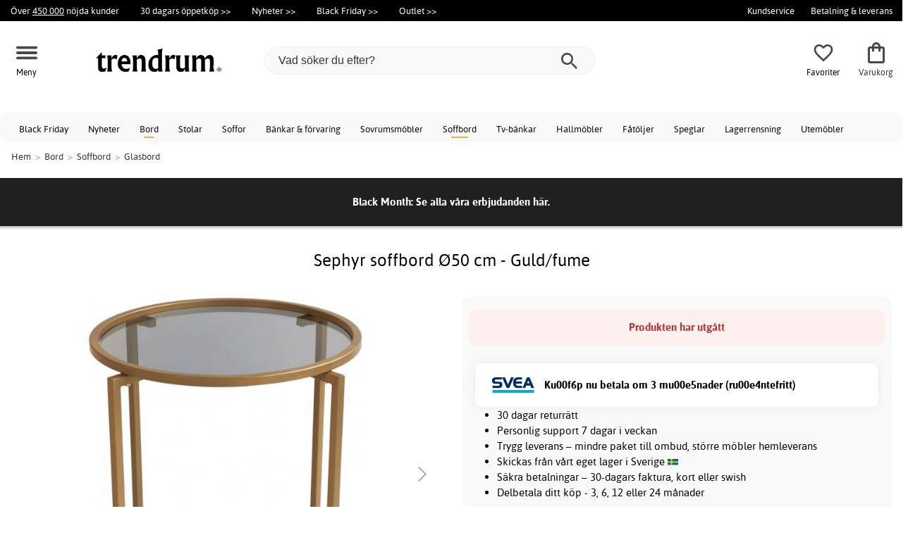

--- FILE ---
content_type: text/html; charset=iso-8859-1
request_url: https://www.trendrum.se/sephyr-soffbord-50-cm-guld-fume
body_size: 23521
content:
<!DOCTYPE html>
<html xmlns="http://www.w3.org/1999/xhtml"
xmlns:og="http://opengraphprotocol.org/schema/"
xmlns:fb="http://www.facebook.com/2008/fbml" dir="ltr" lang="sv">
<head>



<!--cache bof product-87327 2025-11-17 20:30:05 https://www.trendrum.se/product-87327/sephyr-soffbord-50-cm-guld-fume--><meta http-equiv="Content-Type" content="text/html; charset=iso-8859-1" />
<title>Sephyr soffbord Ø50 cm - Guld/fume - 2390 kr - Glasbord - Trendrum.se</title>
<meta name="viewport" content="width=device-width, initial-scale=1"/><meta name="description" content="Köp Sephyr soffbord Ø50 cm - Guld/fume - 2390 kr! Soffbord av metall. Bordsskiva av tempererat glas.Specifikationer:Färg: Guld/fumeMaterial: Metall/tempererat glasMått:Diameter: 50 cmHöjd: 50 cm Låga priser & stort sortiment. Endast kvalitetsprodukter - Trendrum.se" />
<meta http-equiv="imagetoolbar" content="no" />
<meta name="author" content="Trendrum.se" />
<meta name="generator" content="" />
<link rel="apple-touch-icon" sizes="57x57" href="/favicon/trendrum.se/apple-touch-icon-57x57.png">
<link rel="apple-touch-icon" sizes="60x60" href="/favicon/trendrum.se/apple-touch-icon-60x60.png">
<link rel="apple-touch-icon" sizes="72x72" href="/favicon/trendrum.se/apple-touch-icon-72x72.png">
<link rel="apple-touch-icon" sizes="76x76" href="/favicon/trendrum.se/apple-touch-icon-76x76.png">
<link rel="apple-touch-icon" sizes="114x114" href="/favicon/trendrum.se/apple-touch-icon-114x114.png">
<link rel="apple-touch-icon" sizes="120x120" href="/favicon/trendrum.se/apple-touch-icon-120x120.png">
<link rel="apple-touch-icon" sizes="144x144" href="/favicon/trendrum.se/apple-touch-icon-144x144.png">
<link rel="apple-touch-icon" sizes="152x152" href="/favicon/trendrum.se/apple-touch-icon-152x152.png">
<link rel="apple-touch-icon" sizes="180x180" href="/favicon/trendrum.se/apple-touch-icon-180x180.png">
<link rel="icon" type="image/png" href="/favicon/trendrum.se/favicon-32x32.png" sizes="32x32">
<link rel="icon" type="image/png" href="/favicon/trendrum.se/android-chrome-192x192.png" sizes="192x192">
<link rel="icon" type="image/png" href="/favicon/trendrum.se/favicon-96x96.png" sizes="96x96">
<link rel="icon" type="image/png" href="/favicon/trendrum.se/favicon-16x16.png" sizes="16x16">
<meta name="msapplication-TileColor" content="#ffffff">
<meta name="msapplication-TileImage" content="/favicon/trendrum.se/mstile-144x144.png">
<meta name="theme-color" content="#E2DED5"><link rel="stylesheet" type="text/css" href="/includes/templates/template_ai/css/fontface.css" /><link rel="preload" href="/includes/templates/template_ai/fonts/Asap/asap-regular-webfont.woff2" as="font" type="font/woff2" crossorigin>
<link rel="preload" href="/includes/templates/template_ai/fonts/Asap/asap-bold-webfont.woff2" as="font" type="font/woff2" crossorigin>
<link rel="preload" href="/includes/templates/template_ai/fonts/Asap/asap-bolditalic-webfont.woff2" as="font" type="font/woff2" crossorigin>
<link rel="preload" href="/includes/templates/template_ai/fonts/Asap/asap-italic-webfont.woff2" as="font" type="font/woff2" crossorigin>
<link rel="stylesheet" type="text/css" href="//www.trendrum.se/min/?g=cb216b3304411149e5e705783f986a2b7997b033.css&amp;1762267484" />


<meta property="og:title" content="Sephyr soffbord Ø50 cm - Guld/fume - 2390 kr - Glasbord - Trendrum.se"/>
<meta property="og:description" content="Köp Sephyr soffbord Ø50 cm - Guld/fume - 2390 kr! Soffbord av metall. Bordsskiva av tempererat glas.Specifikationer:Färg: Guld/fumeMaterial: Metall/tempererat glasMått:Diameter: 50 cmHöjd: 50 cm Låga priser & stort sortiment. Endast kvalitetsprodukter - Trendrum.se"/>
<meta property="og:type" content="product"/>
<meta property="og:image" content="http://www.trendrum.se/images/suppliers/m111/552NOS1422-1.jpg"/>
<meta property="og:site_name" content="Trendrum.se"/>
<link rel="canonical" href="https://www.trendrum.se/sephyr-soffbord-50-cm-guld-fume"/>
<meta property="fb:admins" content="1670052657" /><meta property="fb:app_id" content="212866645413970" /><script>
	dl = { 
		site_id: "1",
		currency: "SEK",
		page_type: "product_info",
		page_type_key: "products_id",
		page_type_id: "87327",
		product_recommendations: "",
		tid: "",
		products_name: "",
		products_price_ex : 0,
		products_price_inc : 0,
		base_products_price_inc : 0,
		products_image : "https://cdn2.trendrum.se/",
		products_url : "https://www.trendrum.se/sephyr-soffbord-50-cm-guld-fume",
		products_model : "",
		products_category_1: "Bord",
		products_category_2: "Soffbord",
		products_category_3: "Glasbord",
		products_categories : ["Bord","Soffbord","Glasbord"] 
	}
</script><!--ANALYTICS_HTML--><script>uhistory = {};</script><script>dl.trck = true;</script><!-- Global site tag (gtag.js) - Google Ads: 1014065730 -->
        <script async src="https://www.googletagmanager.com/gtag/js?id=AW-1014065730"></script>
        <script>
            window.dataLayer = window.dataLayer || [];
            function gtag(){dataLayer.push(arguments);}
            gtag('js', new Date());
            
                        gtag("consent", "default", {
    "ad_storage": "denied",
    "analytics_storage": "denied",
    "ad_user_data": "denied",
    "ad_personalization": "denied"
});
                        
            
                gtag('config', 'AW-1014065730',{
                allow_enhanced_conversions: 'true',
                cookie_domain: '.www.trendrum.se'});
                
            
                    gtag('config', 'UA-39988497-1',{
                anonymize_ip: 'true',
                site_speed_sample_rate: 100,
                cookie_domain: '.www.trendrum.se',
                cookie_prefix: 'UA'});
                    
            
            gtag('config', 'G-23WNZT0QW6',{
                link_attribution: 'true',
                anonymize_ip: 'true',
                site_speed_sample_rate: 100,
                cookie_domain: '.www.trendrum.se',
                cookie_prefix: 'GA4'});
            
            
        gtag('event', 'page_view',
            {'send_to': 'AW-1014065730', 'ecomm_prodid': '87327','ecomm_pagetype':'product','ecomm_rec_prodid': dl.product_recommendations,'ecomm_pvalue': 2390,'ecomm_totalvalue': 2390,'count_visited_products': '','count_visited_prod_or_cat': '0','allow_rm': 'pending'}
        );
        
                        gtag('event', 'view_item', {
                send_to: "UA-39988497-1",
                currency: dl.currency,
                value: dl.products_price_ex,
                items: [ {
                id: "87327",
                name: dl.products_name,
                price: dl.products_price_ex,
                currency: dl.currency,
                quantity: 1,
                category: "Bord/Soffbord"}
                ]});
            
            var gtag_active = true;
                gtag('event', 'view_item', {
                send_to: "G-23WNZT0QW6",
                currency: dl.currency,
                value: dl.products_price_ex,
                items: [ {
                index: 0,
                item_id: "87327",
                item_name: dl.products_name,
                price: dl.products_price_ex,
                currency: dl.currency,
                quantity: 1,
                item_category: "Soffbord",
                item_category2: "Bord"}
                ]});
            
        </script>
    </head>


<body class="winter" id="productinfoBody">
<!--GTM_BODY--><div id="pad_top"><div class="customer_info_row"><div class="center_menu"><div class="top_bar_arg_holder"><div class="arg secondary desktop">Över <span style="text-decoration:underline;">450 000</span> nöjda kunder</div></div><div class="top_bar_links_holder"><div class="arg top_bar_link new divhref" href="/kopvillkor#return_policy">30 dagars öppetköp >></div><div class="arg top_bar_link new divhref" href="/?aggregation=all&filter=-new&sort_order=1">Nyheter >></div><div class="arg top_bar_link sale divhref" href="/?aggregation=all&filter=-special">Black Friday >></div><div class="arg top_bar_link outlet divhref" href="/?aggregation=all&filter=-outlet">Outlet >></div></div><div class="top_bar_drop_holder"><div id="dropMenuWrapper">
       <div id="dropMenu">
          <ul class="level1"><li><a href="/contact_us"><div class="mobile_contact_text">Kundservice</div><div class="mobile_contact_button"></div></a></li><li><a href="/betalning-leverans"><div>Betalning & leverans</div></a></li>     
          </ul>
  </div>
   
</div></div></div></div><div id="float_menu"><div class="center_menu"><div class="logo_top_row"><div class="top_button_holder top_menu_button_holder"><div class="top_menu_button top_button"><span class="top_icon_holder svg_menu_button"><svg viewBox="0 0 199.39 124.52" fill="#494949" width="30" height="30" ><g><g><path d="M12.51,74.76c1.55,0,3.09,0,4.64,0c4.24,0,8.48,0,12.72,0c6.24,0,12.48,0,18.72,0c7.65,0,15.3,0,22.96,0 c8.34,0,16.68,0,25.03,0c8.42,0,16.84,0,25.26,0c7.89,0,15.78,0,23.67,0c6.64,0,13.27,0,19.91,0c4.8,0,9.59,0,14.39,0 c2.26,0,4.52,0.02,6.78,0c0.1,0,0.2,0,0.29,0c3.21,0,6.57-1.39,8.84-3.66c2.17-2.17,3.8-5.73,3.66-8.84 c-0.14-3.23-1.21-6.59-3.66-8.84c-2.45-2.25-5.45-3.66-8.84-3.66c-1.55,0-3.09,0-4.64,0c-4.24,0-8.48,0-12.72,0 c-6.24,0-12.48,0-18.72,0c-7.65,0-15.3,0-22.96,0c-8.34,0-16.68,0-25.03,0c-8.42,0-16.84,0-25.26,0c-7.89,0-15.78,0-23.67,0 c-6.64,0-13.27,0-19.91,0c-4.8,0-9.59,0-14.39,0c-2.26,0-4.52-0.02-6.78,0c-0.1,0-0.2,0-0.29,0c-3.21,0-6.57,1.39-8.84,3.66 c-2.17,2.17-3.8,5.73-3.66,8.84c0.14,3.23,1.21,6.59,3.66,8.84C6.12,73.35,9.12,74.76,12.51,74.76L12.51,74.76z"></path></g></g><g><g><path d="M12.51,124.51c1.55,0,3.09,0,4.64,0c4.24,0,8.48,0,12.72,0c6.24,0,12.48,0,18.72,0c7.65,0,15.3,0,22.96,0 c8.34,0,16.68,0,25.03,0c8.42,0,16.84,0,25.26,0c7.89,0,15.78,0,23.67,0c6.64,0,13.27,0,19.91,0c4.8,0,9.59,0,14.39,0 c2.26,0,4.52,0.02,6.78,0c0.1,0,0.2,0,0.29,0c3.21,0,6.57-1.39,8.84-3.66c2.17-2.17,3.8-5.73,3.66-8.84 c-0.14-3.23-1.21-6.59-3.66-8.84c-2.45-2.25-5.45-3.66-8.84-3.66c-1.55,0-3.09,0-4.64,0c-4.24,0-8.48,0-12.72,0 c-6.24,0-12.48,0-18.72,0c-7.65,0-15.3,0-22.96,0c-8.34,0-16.68,0-25.03,0c-8.42,0-16.84,0-25.26,0c-7.89,0-15.78,0-23.67,0 c-6.64,0-13.27,0-19.91,0c-4.8,0-9.59,0-14.39,0c-2.26,0-4.52-0.02-6.78,0c-0.1,0-0.2,0-0.29,0c-3.21,0-6.57,1.39-8.84,3.66 c-2.17,2.17-3.8,5.73-3.66,8.84c0.14,3.23,1.21,6.59,3.66,8.84C6.12,123.1,9.12,124.51,12.51,124.51L12.51,124.51z"></path></g></g><g><g><path d="M12.51,25.01c1.55,0,3.09,0,4.64,0c4.24,0,8.48,0,12.72,0c6.24,0,12.48,0,18.72,0c7.65,0,15.3,0,22.96,0 c8.34,0,16.68,0,25.03,0c8.42,0,16.84,0,25.26,0c7.89,0,15.78,0,23.67,0c6.64,0,13.27,0,19.91,0c4.8,0,9.59,0,14.39,0 c2.26,0,4.52,0.02,6.78,0c0.1,0,0.2,0,0.29,0c3.21,0,6.57-1.39,8.84-3.66c2.17-2.17,3.8-5.73,3.66-8.84 c-0.14-3.23-1.21-6.59-3.66-8.84c-2.45-2.25-5.45-3.66-8.84-3.66c-1.55,0-3.09,0-4.64,0c-4.24,0-8.48,0-12.72,0 c-6.24,0-12.48,0-18.72,0c-7.65,0-15.3,0-22.96,0c-8.34,0-16.68,0-25.03,0c-8.42,0-16.84,0-25.26,0c-7.89,0-15.78,0-23.67,0 c-6.64,0-13.27,0-19.91,0c-4.8,0-9.59,0-14.39,0c-2.26,0-4.52-0.02-6.78,0c-0.1,0-0.2,0-0.29,0c-3.21,0-6.57,1.39-8.84,3.66 C1.5,5.84-0.13,9.4,0.01,12.51c0.14,3.23,1.21,6.59,3.66,8.84C6.12,23.59,9.12,25.01,12.51,25.01L12.51,25.01z"></path></g></g></svg></span><span class="text">Meny</span></div></div><div class="top_button_holder top_search_button_holder"><span class="top_button"><span class="top_icon_holder svg_search_button"><svg viewBox="0 0 32 32" version="1.1" fill="#494949" width="30" height="30" ><g stroke-width="1" stroke="none" fill-rule="evenodd" fill="#494949" ><g fill-rule="nonzero"><g><g><path d="M22.7927273,20.1149091 L21.3338182,20.1149091 L20.7869091,19.6567273 C22.5178182,17.5549091 23.6130909,14.9032727 23.6130909,11.8850909 C23.6130909,5.30327273 18.3243636,0 11.7614545,0 C5.28872727,0 0,5.30327273 0,11.8850909 C0,18.4683636 5.28727273,23.7716364 11.8516364,23.7716364 C14.7694545,23.7716364 17.504,22.6734545 19.6014545,20.9367273 L20.1483636,21.3949091 L20.1483636,22.8567273 L29.2654545,32 L32,29.2567273 L22.7927273,20.1149091 Z M11.8516364,20.1149091 C7.29309091,20.1149091 3.648,16.4567273 3.648,11.8850909 C3.648,7.31490909 7.29309091,3.65672727 11.8516364,3.65672727 C16.4101818,3.65672727 20.0581818,7.31636364 20.0581818,11.8850909 C20.0581818,16.4567273 16.4116364,20.1149091 11.8545455,20.1149091 L11.8516364,20.1149091 Z"></path></g></g></g></g></svg></span><span class="text">Sök</span></span></div><div class="top_button_holder top_filter_button_holder"><span class="top_button"><span class="top_filter_icon svg_filter_button">
										<svg viewBox="0 0 48 48" xmlns="http://www.w3.org/2000/svg" fill="#494949" width="30" height="30" ><g stroke-width="0"></g><g stroke-linecap="round" stroke-linejoin="round"></g><g> <title>filter-horizontal</title> <g id="Layer_2" data-name="Layer 2"> <g id="invisible_box" data-name="invisible box"> <rect width="48" height="48" fill="none"></rect> </g> <g id="icons_Q2" data-name="icons Q2"> <path d="M41.8,8H21.7A6.2,6.2,0,0,0,16,4a6,6,0,0,0-5.6,4H6.2A2.1,2.1,0,0,0,4,10a2.1,2.1,0,0,0,2.2,2h4.2A6,6,0,0,0,16,16a6.2,6.2,0,0,0,5.7-4H41.8A2.1,2.1,0,0,0,44,10,2.1,2.1,0,0,0,41.8,8ZM16,12a2,2,0,1,1,2-2A2,2,0,0,1,16,12Z"></path> <path d="M41.8,22H37.7A6.2,6.2,0,0,0,32,18a6,6,0,0,0-5.6,4H6.2a2,2,0,1,0,0,4H26.4A6,6,0,0,0,32,30a6.2,6.2,0,0,0,5.7-4h4.1a2,2,0,1,0,0-4ZM32,26a2,2,0,1,1,2-2A2,2,0,0,1,32,26Z"></path> <path d="M41.8,36H24.7A6.2,6.2,0,0,0,19,32a6,6,0,0,0-5.6,4H6.2a2,2,0,1,0,0,4h7.2A6,6,0,0,0,19,44a6.2,6.2,0,0,0,5.7-4H41.8a2,2,0,1,0,0-4ZM19,40a2,2,0,1,1,2-2A2,2,0,0,1,19,40Z"></path> </g> </g> </g></svg>

										</span><span class="text">Filter</span></span></div><a href="/" class="mobile_logo_container"><div class="mobile_logo"><img src="/images/logo/logo_trendrum_250w.png" alt="Trendrum.se"></div></a><a href="/" class="desktop_logo_container"><div class="desktop_logo"><img src="/images/logo/logo_trendrum_250w.png" alt="Trendrum.se"></div></a><div class="search_holder"><div class="search_container"><div id="SearchBar" class="search_bar"><form name="quick_find_header" action="https://www.trendrum.se/index.php?main_page=advanced_search_result" method="get" id="ajaxSearchForm"><input type="hidden" name="main_page" value="advanced_search_result" /><span id="product_records" number="10"></span><input type="text" name="keyword" class="searchboxinput" target=".suggestions" autocomplete="off" size="6" placeholder="Vad söker du efter?" aria-label="Vad söker du efter?" /><div class="search_button_holder"><button class="search_button" type="submit"><span class="search_button_icon"><svg viewBox="0 0 32 32" version="1.1"  fill="#494949" width="23" height="23" ><g stroke-width="1" stroke="none" fill-rule="evenodd" fill="#494949" ><g fill-rule="nonzero"><g><g><path d="M22.7927273,20.1149091 L21.3338182,20.1149091 L20.7869091,19.6567273 C22.5178182,17.5549091 23.6130909,14.9032727 23.6130909,11.8850909 C23.6130909,5.30327273 18.3243636,0 11.7614545,0 C5.28872727,0 0,5.30327273 0,11.8850909 C0,18.4683636 5.28727273,23.7716364 11.8516364,23.7716364 C14.7694545,23.7716364 17.504,22.6734545 19.6014545,20.9367273 L20.1483636,21.3949091 L20.1483636,22.8567273 L29.2654545,32 L32,29.2567273 L22.7927273,20.1149091 Z M11.8516364,20.1149091 C7.29309091,20.1149091 3.648,16.4567273 3.648,11.8850909 C3.648,7.31490909 7.29309091,3.65672727 11.8516364,3.65672727 C16.4101818,3.65672727 20.0581818,7.31636364 20.0581818,11.8850909 C20.0581818,16.4567273 16.4116364,20.1149091 11.8545455,20.1149091 L11.8516364,20.1149091 Z"></path></g></g></g></g></svg></span></button><button class="close_search_button ajaxSearchClose" type="submit"><span class="svg_close_search_button_icon">
								    	<svg viewBox="0 0 20 20" version="1.1"><g stroke-width="1" stroke="none" fill-rule="evenodd" fill="none"><g fill-rule="nonzero" fill="#333"><polygon points="20 2 18 0 10 8 2 0 0 2 8 10 0 18 2 20 10 12 18 20 20 18 12 10"></polygon></g></g></svg>
								    </span></button></div></form></div><div class="suggestions"></div></div></div><div class="top_button_holder top_fav_button_holder divhref" href="/list" >
											<div class=" top_button top_button" ><span class="top_icon_holder svg_fav_button"><svg xmlns="http://www.w3.org/2000/svg" fill="#494949" focusable="false" aria-hidden="true" width="32" height="32" viewBox="0 0 24 24"><path d="M16.5 3c-1.74 0-3.41.81-4.5 2.09C10.91 3.81 9.24 3 7.5 3 4.42 3 2 5.42 2 8.5c0 3.78 3.4 6.86 8.55 11.54L12 21.35l1.45-1.32C18.6 15.36 22 12.28 22 8.5 22 5.42 19.58 3 16.5 3m-4.4 15.55-.1.1-.1-.1C7.14 14.24 4 11.39 4 8.5 4 6.5 5.5 5 7.5 5c1.54 0 3.04.99 3.57 2.36h1.87C13.46 5.99 14.96 5 16.5 5c2 0 3.5 1.5 3.5 3.5 0 2.89-3.14 5.74-7.9 10.05"/></svg><span class="fav_count_badge"></span></span><span class="text">Favoriter</span></div>

											</div><div class="top_button_holder divhref" id="top_cart_container"   href="/index.php?main_page=checkout">
													<a class="shopping_bag top_button to_checkout"  href="/index.php?main_page=checkout">
														<span class="top_icon_holder go_to_checkout svg_cart_icon"><svg xmlns="http://www.w3.org/2000/svg" fill="#494949" focusable="false" aria-hidden="true" width="36" height="36" viewBox="0 0 24 24"><path d="M18 6h-2c0-2.21-1.79-4-4-4S8 3.79 8 6H6c-1.1 0-2 .9-2 2v12c0 1.1.9 2 2 2h12c1.1 0 2-.9 2-2V8c0-1.1-.9-2-2-2m-6-2c1.1 0 2 .9 2 2h-4c0-1.1.9-2 2-2m6 16H6V8h2v2c0 .55.45 1 1 1s1-.45 1-1V8h4v2c0 .55.45 1 1 1s1-.45 1-1V8h2z"/></svg><span class="cart_count_on_button"></span></span><span class="text">Varukorg</span>
													</a>
												</div></div></div></div>
		</div><div class="search_holder_row"><input class="search_holder_row_input" size="6" placeholder="Vad söker du efter?" aria-label="Vad söker du efter?"/><div class="search_button_holder"><button class="search_button" type="submit"><span class="search_button_icon"><svg viewBox="0 0 32 32" version="1.1"  fill="#494949" width="23" height="23" ><g stroke-width="1" stroke="none" fill-rule="evenodd" fill="#494949" ><g fill-rule="nonzero"><g><g><path d="M22.7927273,20.1149091 L21.3338182,20.1149091 L20.7869091,19.6567273 C22.5178182,17.5549091 23.6130909,14.9032727 23.6130909,11.8850909 C23.6130909,5.30327273 18.3243636,0 11.7614545,0 C5.28872727,0 0,5.30327273 0,11.8850909 C0,18.4683636 5.28727273,23.7716364 11.8516364,23.7716364 C14.7694545,23.7716364 17.504,22.6734545 19.6014545,20.9367273 L20.1483636,21.3949091 L20.1483636,22.8567273 L29.2654545,32 L32,29.2567273 L22.7927273,20.1149091 Z M11.8516364,20.1149091 C7.29309091,20.1149091 3.648,16.4567273 3.648,11.8850909 C3.648,7.31490909 7.29309091,3.65672727 11.8516364,3.65672727 C16.4101818,3.65672727 20.0581818,7.31636364 20.0581818,11.8850909 C20.0581818,16.4567273 16.4116364,20.1149091 11.8545455,20.1149091 L11.8516364,20.1149091 Z"></path></g></g></g></g></svg></span></button><button class="close_search_button ajaxSearchClose" type="submit"><span class="svg_close_search_button_icon">
								    	<svg viewBox="0 0 20 20" version="1.1"><g stroke-width="1" stroke="none" fill-rule="evenodd" fill="none"><g fill-rule="nonzero" fill="#333"><polygon points="20 2 18 0 10 8 2 0 0 2 8 10 0 18 2 20 10 12 18 20 20 18 12 10"></polygon></g></g></svg>
								    </span></button></div></div>
<!--bof-header logo and navigation display-->
 
<div id="leftshaddow"><div id="mainWrapper" site_id="1" category_id="2017" products_id="87327" >
				<div class="top_menu"> 
					<div class="navbar"><div class="cat_menu"><ul class="nav"><li class="">
									<div class="pop_up_cat_wrapper">
										<a href="/?aggregation=all&filter=-special" a_cat="specials" p_cat="0" class="menulink top">Black Friday</a>
										</div>
										</li><li class="">
									<div class="pop_up_cat_wrapper">
										<a href="/?aggregation=all&filter=-new&sort_order=1" a_cat="news" p_cat="0" class="menulink top">Nyheter</a>
										</div>
										</li><li class="">
							<div class="pop_up_cat_wrapper">
								<a href="/bord" a_cat="1857" p_cat="0" class="menulink top">Bord</a>
								</div>
								</li><li class="">
							<div class="pop_up_cat_wrapper">
								<a href="/stolar" a_cat="1858" p_cat="0" class="menulink top">Stolar</a>
								</div>
								</li><li class="">
							<div class="pop_up_cat_wrapper">
								<a href="/soffor" a_cat="1846" p_cat="0" class="menulink top">Soffor</a>
								</div>
								</li><li class="">
							<div class="pop_up_cat_wrapper">
								<a href="/bankar-och-forvaring" a_cat="1887" p_cat="0" class="menulink top">Bänkar & förvaring</a>
								</div>
								</li><li class="">
							<div class="pop_up_cat_wrapper">
								<a href="/sovrumsmobler" a_cat="1873" p_cat="0" class="menulink top">Sovrumsmöbler</a>
								</div>
								</li><li class="">
							<div class="pop_up_cat_wrapper">
								<a href="/soffbord" a_cat="1847" p_cat="1857" class="menulink top">Soffbord</a>
								</div>
								</li><li class="">
							<div class="pop_up_cat_wrapper">
								<a href="/tv-b%C3%A4nkar" a_cat="1889" p_cat="1887" class="menulink top">Tv-bänkar</a>
								</div>
								</li><li class="">
							<div class="pop_up_cat_wrapper">
								<a href="/hallmobler" a_cat="1883" p_cat="0" class="menulink top">Hallmöbler</a>
								</div>
								</li><li class="">
							<div class="pop_up_cat_wrapper">
								<a href="/fatoljer" a_cat="1845" p_cat="0" class="menulink top">Fåtöljer</a>
								</div>
								</li><li class="">
							<div class="pop_up_cat_wrapper">
								<a href="/speglar" a_cat="1884" p_cat="1883" class="menulink top">Speglar</a>
								</div>
								</li><li class="">
							<div class="pop_up_cat_wrapper">
								<a href="/lagerrensning" a_cat="2333" p_cat="0" class="menulink top">Lagerrensning</a>
								</div>
								</li><li class="">
							<div class="pop_up_cat_wrapper">
								<a href="/utemobler" a_cat="1920" p_cat="0" class="menulink top">Utemöbler</a>
								</div>
								</li><li class="">
							<div class="pop_up_cat_wrapper">
								<a href="/howardsoffor" a_cat="1859" p_cat="1846" class="menulink top">Howardsoffor</a>
								</div>
								</li><li class="">
							<div class="pop_up_cat_wrapper">
								<a href="/s%C3%A4ngar" a_cat="1885" p_cat="1873" class="menulink top">Sängar</a>
								</div>
								</li><li class="">
							<div class="pop_up_cat_wrapper">
								<a href="/teakmobler" a_cat="2326" p_cat="1920" class="menulink top">Teakmöbler</a>
								</div>
								</li><li class="">
							<div class="pop_up_cat_wrapper">
								<a href="/matgrupper" a_cat="1950" p_cat="0" class="menulink top">Matgrupper</a>
								</div>
								</li></ul><a href="#" class="mobile_menu_button"></a></div></div>				 </div> 
				 											<div class="crumbholder"><div id="navBreadCrumb"><span class="home count4" type="home">  <a href="/">Hem</a><span class="bcsep">&gt;</span></span><span class="index count4" type="index"><span><a href="/bord"><span>Bord</span></a></span><span class="bcsep">&gt;</span></span><span class="index count4" type="index"><span><a href="/soffbord"><span>Soffbord</span></a></span><span class="bcsep">&gt;</span></span><span class="index count4" type="index"><span><a href="/soffbord-i-glas"><span>Glasbord</span></a></span></span></div></div>
					
  <div width="999" border="0" cellspacing="0" cellpadding="0" id="contentMainWrapper" summary="content">
<div class="top_level_menu" style="display:none;"><div id="left_menu_categories" style="display:"><ul class="jqNavigation"><li class=" normal  nonexp top">
																					<a href="/?aggregation=all&filter=-special" a_cat="specials" class="menulink"><span class="name">Black Friday</span></a></li><li class=" normal  nonexp top">
																					<a href="/?aggregation=all&filter=-new&sort_order=1" a_cat="news" class="menulink"><span class="name">Nyheter</span></a></li><li class=" normal  exp top">
																					<a href="/bord" a_cat="1857" class="menulink"><span class="name">Bord</span></a><span id="cat_1857" class="toggle expandable"></span></li><li class=" normal  exp top">
																					<a href="/stolar" a_cat="1858" class="menulink"><span class="name">Stolar</span></a><span id="cat_1858" class="toggle expandable"></span></li><li class=" normal  nonexp top">
																					<a href="/i-lager-for-snabb-leverans" a_cat="2376" class="menulink"><span class="name">I lager för snabb leverans</span></a></li><li class=" normal  exp top">
																					<a href="/soffor" a_cat="1846" class="menulink"><span class="name">Soffor</span></a><span id="cat_1846" class="toggle expandable"></span></li><li class=" normal  exp top">
																					<a href="/julklappstips" a_cat="2378" class="menulink"><span class="name">Julklappstips</span></a><span id="cat_2378" class="toggle expandable"></span></li><li class=" normal  exp top">
																					<a href="/bankar-och-forvaring" a_cat="1887" class="menulink"><span class="name">Hyllor & Förvaring</span></a><span id="cat_1887" class="toggle expandable"></span></li><li class=" normal  nonexp top">
																					<a href="/hostnyheter" a_cat="2374" class="menulink"><span class="name">Höstnyheter</span></a></li><li class=" normal  exp top">
																					<a href="/inredning-dekor" a_cat="1947" class="menulink"><span class="name">Inredning & dekoration</span></a><span id="cat_1947" class="toggle expandable"></span></li><li class=" normal  exp top">
																					<a href="/sovrumsmobler" a_cat="1873" class="menulink"><span class="name">Sovrumsmöbler</span></a><span id="cat_1873" class="toggle expandable"></span></li><li class=" normal  exp top">
																					<a href="/hallmobler" a_cat="1883" class="menulink"><span class="name">Hallmöbler</span></a><span id="cat_1883" class="toggle expandable"></span></li><li class=" normal  exp top">
																					<a href="/mattor" a_cat="1955" class="menulink"><span class="name">Mattor</span></a><span id="cat_1955" class="toggle expandable"></span></li><li class=" normal  exp top">
																					<a href="/fatoljer" a_cat="1845" class="menulink"><span class="name">Fåtöljer</span></a><span id="cat_1845" class="toggle expandable"></span></li><li class=" normal  nonexp top">
																					<a href="/lagerrensning" a_cat="2333" class="menulink"><span class="name">Lagerrensning</span></a></li><li class=" normal  exp top">
																					<a href="/utemobler" a_cat="1920" class="menulink"><span class="name">Utemöbler</span></a><span id="cat_1920" class="toggle expandable"></span></li><li class=" normal  exp top">
																					<a href="/hotell-restaurangmobler" a_cat="2153" class="menulink"><span class="name">Hotell & restaurangmöbler</span></a><span id="cat_2153" class="toggle expandable"></span></li><li class=" normal  exp top">
																					<a href="/barnmobler" a_cat="1980" class="menulink"><span class="name">Barnmöbler</span></a><span id="cat_1980" class="toggle expandable"></span></li><li class=" normal  exp top">
																					<a href="/kontorsmobler" a_cat="1977" class="menulink"><span class="name">Kontorsmöbler</span></a><span id="cat_1977" class="toggle expandable"></span></li><li class=" normal  exp top">
																					<a href="/lampor-belysning" a_cat="1949" class="menulink"><span class="name">Lampor & belysning</span></a><span id="cat_1949" class="toggle expandable"></span></li><li class=" normal  exp top">
																					<a href="/kok" a_cat="2354" class="menulink"><span class="name">Kök</span></a><span id="cat_2354" class="toggle expandable"></span></li><li class=" normal  nonexp top">
																					<a href="/matgrupper" a_cat="1950" class="menulink"><span class="name">Matgrupper</span></a></li><li class=" normal  exp top">
																					<a href="/textilier-c-2331" a_cat="2331" class="menulink"><span class="name">Textilier</span></a><span id="cat_2331" class="toggle expandable"></span></li><hr class="separator s"><li class=" tag  exp top">
																					<a href="/rum" a_cat="2247" class="menulink"><span class="name">Handla efter rum</span></a><span id="cat_2247" class="toggle expandable"></span></li><hr class="separator"/>  <li><div id="outlet_category_css" class="menulink divhref" href="/?aggregation=all&filter=-outlet">Outlet</div></li>
  <li><div id="all_category_css" class="menulink divhref" href="/?aggregation=all">Alla produkter</div></li>
  <li><a id="brands_css" class="menulink divhref" href="/brands">Varumärken</a></li>
</ul></div>
</div><div class="categories_menu" ><div id="left_menu_categories" style="display:"><ul class="jqNavigation"><li class="on normal  exp top">
																					<a href="/bord" a_cat="1857" class="menulink on"><span class="name">Bord</span></a><span id="cat_1857" class="toggle expandable active"></span>
<ul id="cat_holder_1857">
<li class=" normal  exp">
																					<a href="/matbord" a_cat="1886" class="menulink"><span class="name">Matbord</span></a><span id="cat_1886" class="toggle expandable"></span></li><li class="on normal  exp">
																					<a href="/soffbord" a_cat="1847" class="menulink on"><span class="name">Soffbord</span></a><span id="cat_1847" class="toggle expandable active"></span>
<ul id="cat_holder_1847">
<li class=" normal  nonexp">
																					<a href="/terrazzo" a_cat="2248" class="menulink"><span class="name">Terrazzo-bord</span></a></li><li class=" normal  nonexp">
																					<a href="/soffbord-i-tra" a_cat="2016" class="menulink"><span class="name">Soffbord i trä</span></a></li><li class=" normal  nonexp">
																					<a href="/marmorsoffbord" a_cat="2256" class="menulink"><span class="name">Marmorsoffbord</span></a></li><li class="on normal  nonexp">
																					<a href="/soffbord-i-glas" a_cat="2017" class="menulink on currentcat"><span class="name">Glasbord</span></a></li><li class=" normal  nonexp">
																					<a href="/ovriga-soffbord" a_cat="2018" class="menulink"><span class="name">Övriga</span></a></li>        </ul>
</li><li class=" normal  nonexp">
																					<a href="/sangbord" a_cat="1902" class="menulink"><span class="name">Sängbord</span></a></li><li class=" normal  nonexp">
																					<a href="/toppskivor-till-bord" a_cat="2332" class="menulink"><span class="name">Toppskivor till bord</span></a></li><li class=" normal  exp">
																					<a href="/marmorbord" a_cat="2055" class="menulink"><span class="name">Marmorbord</span></a><span id="cat_2055" class="toggle expandable"></span></li><li class=" normal  nonexp">
																					<a href="/underreden-till-bord" a_cat="2344" class="menulink"><span class="name">Underreden till bord</span></a></li><li class=" normal  nonexp">
																					<a href="/serveringsvagnar-bord" a_cat="1900" class="menulink"><span class="name">Serveringsvagnar</span></a></li><li class=" normal  nonexp">
																					<a href="/satsbord" a_cat="1945" class="menulink"><span class="name">Satsbord</span></a></li><li class=" normal  nonexp">
																					<a href="/konsolbord" a_cat="1909" class="menulink"><span class="name">Konsolbord</span></a></li><li class=" normal  nonexp">
																					<a href="/lampbord" a_cat="1953" class="menulink"><span class="name">Sidobord & lampbord</span></a></li><li class=" normal  nonexp">
																					<a href="/avlastningsbord" a_cat="1893" class="menulink"><span class="name">Avlastningsbord</span></a></li><li class=" normal  exp">
																					<a href="/skrivbord" a_cat="1946" class="menulink"><span class="name">Skrivbord</span></a><span id="cat_1946" class="toggle expandable"></span></li><li class=" normal  nonexp">
																					<a href="/sminkbord" a_cat="2035" class="menulink"><span class="name">Sminkbord</span></a></li><li class=" normal  nonexp">
																					<a href="/tillbehor-till-matbord" a_cat="1915" class="menulink"><span class="name">Förlängningsskivor & klaffar</span></a></li><li class=" normal  nonexp">
																					<a href="/barbord-cafebord" a_cat="1899" class="menulink"><span class="name">Barbord</span></a></li><li class=" normal  nonexp">
																					<a href="/brickbord" a_cat="2063" class="menulink"><span class="name">Brickbord</span></a></li><li class=" normal  exp">
																					<a href="/utebord" a_cat="1930" class="menulink"><span class="name">Utebord</span></a><span id="cat_1930" class="toggle expandable"></span></li>    </ul>
</li></ul></div>
</div><div id="navColumnMain" style="width:100%">










<div class="centerColumn" id="productGeneral">









<div class="informationback">

<div class="informationbox">




    <div class="prod_holder_half" style="float:right;">
        <div class="infodisplay_headerbox">

		<h1>Sephyr soffbord Ø50 cm - Guld/fume</h1>
			<div class="infodisplaybox_modelnr"><div class="itemmodel">Art: <span>87327</span> | PG: M111</div></div>		

        </div>
        
        
		 
		    <!-- bof: dgReviews-->

<!-- eof: also_purchased -->
            <!--eof Product date added/available -->			







        

    </div>

    
  <div class="prod_holder_half infodisplay_left">

        
		
		<!--bof Main Product Image -->
		
		<div class="infodisplay_mainimage centeredContent">
			<div class="p_wrap" id="productMainImage">
				<center><div class="p_images_holder additional_images"><div class="pimg_nav">
													<button class="pimg prev"></button>
													<div class="product_slideshow_holder">
												
														<div id="prod_slideshow" class="slides"><div class="prod_slide" id="slide-1">
									<span class="main_imgholder modal_image" group="imagegroup" title="Sephyr soffbord Ø50 cm - Guld/fume" href="img/04/40/17/b9/1000x1000/044017b97ead9712eb6063a0d233f64666.jpg">
										
									<img src="https://cdn.trendrum.se/img/04/40/17/b9/600x600/044017b97ead9712eb6063a0d233f64666.jpg" alt="Sephyr soffbord Ø50 cm - Guld/fume" title="Sephyr soffbord Ø50 cm - Guld/fume" width="600" height="600" fetchpriority="high"  srcset="https://cdn.trendrum.se/img/04/40/17/b9/600x600/044017b97ead9712eb6063a0d233f64666.jpg 600w, https://cdn2.trendrum.se/img/04/40/17/b9/400x400/044017b97ead9712eb6063a0d233f64666.jpg 400w, https://cdn.trendrum.se/img/04/40/17/b9/300x300/044017b97ead9712eb6063a0d233f64666.jpg 300w, https://cdn3.trendrum.se/img/04/40/17/b9/200x200/044017b97ead9712eb6063a0d233f64666.jpg 200w"  /></span>
								</div><div class="prod_slide" id="slide-2">
									<span class="main_imgholder modal_image" group="imagegroup" title="" href="https://cdn3.trendrum.se/img/26/58/1d/f8/1000x1000/26581df8132d87c894acee8de7a208ee33.jpg">
										
									<img data-src="https://cdn3.trendrum.se/img/26/58/1d/f8/600x600/26581df8132d87c894acee8de7a208ee33.jpg" alt="Sephyr soffbord Ø50 cm - Guld/fume" title="Sephyr soffbord Ø50 cm - Guld/fume" width="600" height="600" fetchpriority="low"  data-srcset="https://cdn3.trendrum.se/img/26/58/1d/f8/600x600/26581df8132d87c894acee8de7a208ee33.jpg 600w, https://cdn2.trendrum.se/img/26/58/1d/f8/400x400/26581df8132d87c894acee8de7a208ee33.jpg 400w, https://cdn.trendrum.se/img/26/58/1d/f8/300x300/26581df8132d87c894acee8de7a208ee33.jpg 300w, https://cdn3.trendrum.se/img/26/58/1d/f8/200x200/26581df8132d87c894acee8de7a208ee33.jpg 200w"  /></span>
								</div><div class="prod_slide" id="slide-3">
									<span class="main_imgholder modal_image" group="imagegroup" title="" href="https://cdn2.trendrum.se/img/8d/d7/79/16/1000x1000/8dd77916e1c77f42c1c2f1db7e8546894b.jpg">
										
									<img data-src="https://cdn2.trendrum.se/img/8d/d7/79/16/600x600/8dd77916e1c77f42c1c2f1db7e8546894b.jpg" alt="Sephyr soffbord Ø50 cm - Guld/fume" title="Sephyr soffbord Ø50 cm - Guld/fume" width="600" height="600" fetchpriority="low"  data-srcset="https://cdn2.trendrum.se/img/8d/d7/79/16/600x600/8dd77916e1c77f42c1c2f1db7e8546894b.jpg 600w, https://cdn3.trendrum.se/img/8d/d7/79/16/400x400/8dd77916e1c77f42c1c2f1db7e8546894b.jpg 400w, https://cdn.trendrum.se/img/8d/d7/79/16/300x300/8dd77916e1c77f42c1c2f1db7e8546894b.jpg 300w, https://cdn.trendrum.se/img/8d/d7/79/16/200x200/8dd77916e1c77f42c1c2f1db7e8546894b.jpg 200w"  /></span>
								</div><div class="prod_slide" id="slide-4">
									<span class="main_imgholder modal_image" group="imagegroup" title="" href="https://cdn3.trendrum.se/img/e4/ac/b5/0d/1000x1000/e4acb50dbeb7c94c79ba3986aa5d7d7568.jpg">
										
									<img data-src="https://cdn.trendrum.se/img/e4/ac/b5/0d/600x600/e4acb50dbeb7c94c79ba3986aa5d7d7568.jpg" alt="Sephyr soffbord Ø50 cm - Guld/fume" title="Sephyr soffbord Ø50 cm - Guld/fume" width="600" height="600" fetchpriority="low"  data-srcset="https://cdn.trendrum.se/img/e4/ac/b5/0d/600x600/e4acb50dbeb7c94c79ba3986aa5d7d7568.jpg 600w, https://cdn.trendrum.se/img/e4/ac/b5/0d/400x400/e4acb50dbeb7c94c79ba3986aa5d7d7568.jpg 400w, https://cdn.trendrum.se/img/e4/ac/b5/0d/300x300/e4acb50dbeb7c94c79ba3986aa5d7d7568.jpg 300w, https://cdn.trendrum.se/img/e4/ac/b5/0d/200x200/e4acb50dbeb7c94c79ba3986aa5d7d7568.jpg 200w"  /></span>
								</div><div class="prod_slide" id="slide-5">
									<span class="main_imgholder modal_image" group="imagegroup" title="" href="https://cdn2.trendrum.se/img/34/e3/bc/ab/1000x1000/34e3bcab97e9d79294dae80484f4538f14.jpg">
										
									<img data-src="https://cdn3.trendrum.se/img/34/e3/bc/ab/600x600/34e3bcab97e9d79294dae80484f4538f14.jpg" alt="Sephyr soffbord Ø50 cm - Guld/fume" title="Sephyr soffbord Ø50 cm - Guld/fume" width="600" height="600" fetchpriority="low"  data-srcset="https://cdn3.trendrum.se/img/34/e3/bc/ab/600x600/34e3bcab97e9d79294dae80484f4538f14.jpg 600w, https://cdn3.trendrum.se/img/34/e3/bc/ab/400x400/34e3bcab97e9d79294dae80484f4538f14.jpg 400w, https://cdn.trendrum.se/img/34/e3/bc/ab/300x300/34e3bcab97e9d79294dae80484f4538f14.jpg 300w, https://cdn.trendrum.se/img/34/e3/bc/ab/200x200/34e3bcab97e9d79294dae80484f4538f14.jpg 200w"  /></span>
								</div><div class="prod_slide" id="slide-6">
									<span class="main_imgholder modal_image" group="imagegroup" title="" href="https://cdn2.trendrum.se/img/27/ce/b5/13/1000x1000/27ceb513171910a5469f5b17fd2e25f50c.jpg">
										
									<img data-src="https://cdn3.trendrum.se/img/27/ce/b5/13/600x600/27ceb513171910a5469f5b17fd2e25f50c.jpg" alt="Sephyr soffbord Ø50 cm - Guld/fume" title="Sephyr soffbord Ø50 cm - Guld/fume" width="600" height="600" fetchpriority="low"  data-srcset="https://cdn3.trendrum.se/img/27/ce/b5/13/600x600/27ceb513171910a5469f5b17fd2e25f50c.jpg 600w, https://cdn.trendrum.se/img/27/ce/b5/13/400x400/27ceb513171910a5469f5b17fd2e25f50c.jpg 400w, https://cdn2.trendrum.se/img/27/ce/b5/13/300x300/27ceb513171910a5469f5b17fd2e25f50c.jpg 300w, https://cdn3.trendrum.se/img/27/ce/b5/13/200x200/27ceb513171910a5469f5b17fd2e25f50c.jpg 200w"  /></span>
								</div></div>
													
													</div>
													<button class="pimg next"></button>
												</div><div class="slide_links_outer"><div class="slide_links"><span class="slide_link link-slide-1 " href="slide-1"><img src="https://cdn2.trendrum.se/img/04/40/17/b9/90x90/044017b97ead9712eb6063a0d233f64666.jpg" alt="Sephyr soffbord Ø50 cm - Guld/fume" title="Sephyr soffbord Ø50 cm - Guld/fume" width="90" height="90"  /></span><span class="slide_link link-slide-2 " href="slide-2"><img src="https://cdn.trendrum.se/img/26/58/1d/f8/90x90/26581df8132d87c894acee8de7a208ee33.jpg" alt="Sephyr soffbord Ø50 cm - Guld/fume" title="Sephyr soffbord Ø50 cm - Guld/fume" width="90" height="90"  /></span><span class="slide_link link-slide-3 " href="slide-3"><img src="https://cdn2.trendrum.se/img/8d/d7/79/16/90x90/8dd77916e1c77f42c1c2f1db7e8546894b.jpg" alt="Sephyr soffbord Ø50 cm - Guld/fume" title="Sephyr soffbord Ø50 cm - Guld/fume" width="90" height="90"  /></span><span class="slide_link link-slide-4 " href="slide-4"><img src="https://cdn.trendrum.se/img/e4/ac/b5/0d/90x90/e4acb50dbeb7c94c79ba3986aa5d7d7568.jpg" alt="Sephyr soffbord Ø50 cm - Guld/fume" title="Sephyr soffbord Ø50 cm - Guld/fume" width="90" height="90"  /></span><span class="slide_link link-slide-5 " href="slide-5"><img src="https://cdn2.trendrum.se/img/34/e3/bc/ab/90x90/34e3bcab97e9d79294dae80484f4538f14.jpg" alt="Sephyr soffbord Ø50 cm - Guld/fume" title="Sephyr soffbord Ø50 cm - Guld/fume" width="90" height="90"  /></span><span class="slide_link link-slide-6 " href="slide-6"><img src="https://cdn.trendrum.se/img/27/ce/b5/13/90x90/27ceb513171910a5469f5b17fd2e25f50c.jpg" alt="Sephyr soffbord Ø50 cm - Guld/fume" title="Sephyr soffbord Ø50 cm - Guld/fume" width="90" height="90"  /></span></div></div></div></center><a href="img/04/40/17/b9/1000x1000/044017b97ead9712eb6063a0d233f64666.jpg" class="enlarge_image_link">Bild på Sephyr soffbord Ø50 cm - Guld/fume</a>			<!--eof Main Product Image-->
				
			</div>
		</div>
			<!--bof Additional Product Images -->
			
		


		<!--eof Additional Product Images -->

                
                


<!--eof Tell a Friend button -->
		
				
		
			   

				  		
				
		<!--eof Reviews button and count -->


 
 		

					


    </div>
        
        
        
           
   
    

					  


<!--bof Product description -->








<div class="prod_holder_half cartaddreal_holder s" style="float:right;clear:right;"><div class="cartaddreal"><p class="product_not_available">Produkten har utgått</p><div style="float: left;width: 100%;padding: 0rem 0.5rem;">
                                    <div style="background: #fff;border: 1px solid #f1f1f1;float: left;padding: 1rem 1.5rem;width: 100%;-moz-border-radius: 10px; border-radius: 10px;box-shadow: 0 0 15px rgba(0, 0, 0, .05);">
                                    <div style="display:flex;align-items:center;margin:4px 0;">
                                        <img src="/includes/templates/template_ai/images/icons/Svea-logo-RGB.png" style="width:60px;display:inline-block;vertical-align: middle;margin-right:14px">
                                        <p style="margin:0;font-weight:700;">Ku00f6p nu betala om 3 mu00e5nader (ru00e4ntefritt)</p>
                                    </div>
                                </div>
                            </div><ul>
<li>30 dagar returrätt</li>
<li>Personlig support 7 dagar i veckan</li>
<li>Trygg leverans – mindre paket till ombud, större möbler hemleverans</li>
<li>Skickas från vårt eget lager i Sverige <img alt="Sweden" loading="lazy" src="/images/icons/sweden.svg" style="width: 15px; height: 100%; max-width: 100%; aspect-ratio: 1600 / 1000; object-fit: fill; object-position: center center;"></li>
<li>Säkra betalningar – 30-dagars faktura, kort eller swish</li>
<li>Delbetala ditt köp - 3, 6, 12 eller 24 månader</li>
</ul>

</div><div class="p_wrap no_box">
	                        		<div class="insurance_row">
			                            <img src="/includes/templates/template_ai/images/icons/EasyPeasy_icon.png" style="height:17px; width:17px;" />
			                            <span class="insurance_text" style="margin-right:3px;">En månads frivillig självriskförsäkring från Easy Peasy ingår.  <button class="css-1hzylbu insurance_text">Läs mer</button></span>  
			                            
		                            </div>
	                            </div></div><div class="start_dynamic prod_holder_half"></div><div class="prod_holder_half  infodisplaybox_holder">
			<div class="infodisplaybox"><div class="products_description p_wrap">
                                            <div class="header products_description_header toggle_link active" shref=".products_description_content" ><div class="header_icon" style="width: 1.5em; height: 1.5em;"></div><span class="toggle_drop" >Produktbeskrivning:</span></div>
	                                            <div class="products_description_content content"><p>Soffbord av metall. Bordsskiva av tempererat glas.</p><p><strong>Specifikationer:</strong></p><ul><li>Färg: Guld/fume</li><li>Material: Metall/tempererat glas</li></ul><p><strong>Mått:</strong></p><ul><li>Diameter: 50 cm</li><li>Höjd: 50 cm</li></ul><p><strong>Användbara länkar:</strong><ul><li><a class="media_link" href="https://www.trendrum.se/skotselrad">Läs gärna våra skötselråd</a><br/></li></ul></p></div>
											</div></div>
		</div><div class="prod_holder_half  products_specifications_holder">
								<div class="products_specifications p_wrap">
									<div class="header toggle_link active" shref=".products_specification_content" ><div class="header_icon" style="width: 1.5em; height: 1.5em;"></div><span class="toggle_drop" >Specifikationer</span></div>
									<div class="products_specification_content content">
									<div class="div_grid">
																 <div class="div_cell option">SKU:</div><div class="div_cell">TR87327</div><div class="div_cell option">ID:</div><div class="div_cell">87327</div><div class="div_cell option">Utdragbart:</div><div class="div_cell colspan_0">Fasta bord</div><div class="div_cell option">Form:</div><div class="div_cell colspan_0">Runda/ovala</div><div class="div_cell option">Material/Färg:</div><div class="div_cell colspan_0">Mässing</div><div class="div_cell option">Längd:</div><div class="div_cell colspan_0">35-69 cm</div>
														</div>
									</div>
								</div> </div><div class="prod_holder_half  "><div class="prod_info_category p_wrap" id="prod_info_category"><div class="header toggle_link active" shref=".prod_info_category_content" ><span class="header_icon" style="width: 1.5em; height: 1.5em;"></span><span class="toggle_drop" >Kategorier & taggar</span></div><div class="prod_info_category_content content"><div class="div_cell option">Varumärke:</div><div class="div_cell"><a href="/skanska-mobelhuset">Skånska Möbelhuset</a></div><div class="div_grid">
												<div class="div_cell option">Produktkategori:</div><div class="div_cell"><span id="first_cat"></span><span class="products_categories_row2" type="cPath" tag_navid="2017" navval="_1857_1847_2017_" ><a href="/soffbord-i-glas">
																						<span >Glasbord</span>
																					</a></span></div></div></div></div></div>
			




   

	




<!--eof Add to Cart Box-->







<!--bof Tell a Friend box -->








				




    


<div class="xsell-holder prod_holder_half"></div>					
					<!--eof Attributes Compare Module -->

				

<div class="prod_holder_half">
						<div class="p_wrap top_reviews"><div class="header toggle_link active" shref=".top_reviews_content"><span class="header_icon" style="width: 1.5em; height: 1.5em;"></span><span class="toggle_drop" >Recensioner: av Trendrum.se - Över  nöjda kunder</span>
							</div>
							<div class="review_store_test-wrapper" style="padding: 0 2rem 1.2rem 2rem"  data-more="Läs mer" data-less="Läs mindre" >
								<span  class="review_store_test" ><p>Så hanterar vi kundrecensioner:</p>

<p>Vi säkerställer att våra produktrecensioner kommer från verkliga kunder genom följande process:</p>
<p>Efter varje levererad beställning skickar vi en unik länk till kunden via e-post. Genom denna länk kan kunden endast recensera de specifika produkter som ingick i den aktuella ordern – inga andra produkter kan recenseras via samma länk. På recensionssidan har kunden även möjlighet att bedöma oss som återförsäljare. Denna metod garanterar att alla recensioner kommer från kunder som faktiskt har köpt och mottagit produkterna de recenserar.</p>

<strong>Publicering av recensioner</strong>
<p>Vi publicerar alla recensioner som följer våra riktlinjer, oavsett betyg. Det innebär att både positiva och negativa omdömen visas, så länge de inte innehåller olämpligt språk, personangrepp eller saknar relevans.</p>
<p>Recensioner som enbart rör leveransproblem (t.ex. förseningar) publiceras <strong>inte på produktsidan</strong>, eftersom de inte betygsätter själva produkten. Däremot kan sådana synpunkter lämnas i betygsättningen av oss som återförsäljare.</p>

<strong>Beräkning av genomsnittsbetyg</strong>
<p>Det genomsnittliga betyget för en produkt visas som ett medelvärde av samtliga publicerade recensioner för just den produkten.</p></span>
								<a href="#" class="read-more-link"  data-state="collapsed">Läs mer</a>
							</div>
							<div class="top_reviews_content content"><div class="prod_review_full"><div class="product_review_title">
                            <span style="float:left; clear:none; "><img src="https://cdn2.trendrum.se/images/includes_images/stars_5.png" alt="5 av 5" title="5 av 5" width="77" height="14"> (5 av 5) av Maria Barjakob - Verifierad köpare
                            </span>
                            <span style="float:right; clear:none; color: #bcbcbc;font-style: italic;font-size:11px;">2025-04-04</span>

                        </div>
                        <div class="product_tab_content"><i>Om Trendrum.se:</i><br />Har mycket fint för bra priser
                            </div></div><div class="prod_review_full"><div class="product_review_title">
                            <span style="float:left; clear:none; "><img src="https://cdn2.trendrum.se/images/includes_images/stars_5.png" alt="5 av 5" title="5 av 5" width="77" height="14"> (5 av 5) av Almedina Leventa - Verifierad köpare
                            </span>
                            <span style="float:right; clear:none; color: #bcbcbc;font-style: italic;font-size:11px;">2025-02-26</span>

                        </div>
                        <div class="product_tab_content"><i>Om Trendrum.se:</i><br />Micke bra &#129292;
                            </div></div><div class="prod_review_full"><div class="product_review_title">
                            <span style="float:left; clear:none; "><img src="https://cdn2.trendrum.se/images/includes_images/stars_5.png" alt="5 av 5" title="5 av 5" width="77" height="14"> (5 av 5) av Merja Koskela - Verifierad köpare
                            </span>
                            <span style="float:right; clear:none; color: #bcbcbc;font-style: italic;font-size:11px;">2025-02-22</span>

                        </div>
                        <div class="product_tab_content"><i>Om Trendrum.se:</i><br />Lätt att beställa. Bra hemsida. Snabb leverans
                            </div></div><div class="prod_review_full"><div class="product_review_title">
                            <span style="float:left; clear:none; "><img src="https://cdn2.trendrum.se/images/includes_images/stars_5.png" alt="5 av 5" title="5 av 5" width="77" height="14"> (5 av 5) av Anna Karin Dåverstrand - Verifierad köpare
                            </span>
                            <span style="float:right; clear:none; color: #bcbcbc;font-style: italic;font-size:11px;">2025-02-21</span>

                        </div>
                        <div class="product_tab_content"><i>Om Trendrum.se:</i><br />Suveränt. Bra service och snabbt leverans och superfina stolar och bord
                            </div></div><div class="prod_review_full"><div class="product_review_title">
                            <span style="float:left; clear:none; "><img src="https://cdn3.trendrum.se/images/includes_images/stars_4.png" alt="4 av 5" title="4 av 5" width="77" height="14"> (4 av 5) av Barbro Eriksson - Verifierad köpare
                            </span>
                            <span style="float:right; clear:none; color: #bcbcbc;font-style: italic;font-size:11px;">2025-04-09</span>

                        </div>
                        <div class="product_tab_content"><i>Om Trendrum.se:</i><br />Tog flera veckor att få hem varan
                            </div></div><div class="prod_review_full"><div class="product_review_title">
                            <span style="float:left; clear:none; "><img src="https://cdn2.trendrum.se/images/includes_images/stars_5.png" alt="5 av 5" title="5 av 5" width="77" height="14"> (5 av 5) av Annika Andersson - Verifierad köpare
                            </span>
                            <span style="float:right; clear:none; color: #bcbcbc;font-style: italic;font-size:11px;">2025-02-20</span>

                        </div>
                        <div class="product_tab_content"><i>Om Trendrum.se:</i><br />Mycket nöjd blev precis som jag tänkt mig.
                            </div></div><div class="prod_review_full"><div class="product_review_title">
                            <span style="float:left; clear:none; "><img src="https://cdn2.trendrum.se/images/includes_images/stars_5.png" alt="5 av 5" title="5 av 5" width="77" height="14"> (5 av 5) av Tomas Johansson - Verifierad köpare
                            </span>
                            <span style="float:right; clear:none; color: #bcbcbc;font-style: italic;font-size:11px;">2025-03-06</span>

                        </div>
                        <div class="product_tab_content"><i>Om Trendrum.se:</i><br />Fungerade som lovat både leverans o tidplan
                            </div></div><div class="prod_review_full"><div class="product_review_title">
                            <span style="float:left; clear:none; "><img src="https://cdn2.trendrum.se/images/includes_images/stars_5.png" alt="5 av 5" title="5 av 5" width="77" height="14"> (5 av 5) av Patric - Verifierad köpare
                            </span>
                            <span style="float:right; clear:none; color: #bcbcbc;font-style: italic;font-size:11px;">2025-05-27</span>

                        </div>
                        <div class="product_tab_content"><i>Om Trendrum.se:</i><br />Inga problem att beställa och leverans fungerade bra.
                            </div></div><div class="prod_review_full"><div class="product_review_title">
                            <span style="float:left; clear:none; "><img src="https://cdn2.trendrum.se/images/includes_images/stars_5.png" alt="5 av 5" title="5 av 5" width="77" height="14"> (5 av 5) av Mariette Lönnetun - Verifierad köpare
                            </span>
                            <span style="float:right; clear:none; color: #bcbcbc;font-style: italic;font-size:11px;">2025-02-22</span>

                        </div>
                        <div class="product_tab_content"><i>Om Trendrum.se:</i><br />Försenade men vi blev nöjda när dom dök upp&#128522;
                            </div></div><div class="prod_review_full"><div class="product_review_title">
                            <span style="float:left; clear:none; "><img src="https://cdn2.trendrum.se/images/includes_images/stars_5.png" alt="5 av 5" title="5 av 5" width="77" height="14"> (5 av 5) av Olena Antonovych - Verifierad köpare
                            </span>
                            <span style="float:right; clear:none; color: #bcbcbc;font-style: italic;font-size:11px;">2025-02-16</span>

                        </div>
                        <div class="product_tab_content"><i>Om Trendrum.se:</i><br />Leverans fick lite mer än en vecka. Kundservice svarar om 3 dagar. Önskat bättre uppdatering om leveransen.
                            </div></div><div class="prod_review_full"><div class="product_review_title">
                            <span style="float:left; clear:none; "><img src="https://cdn3.trendrum.se/images/includes_images/stars_4.png" alt="4 av 5" title="4 av 5" width="77" height="14"> (4 av 5) av Helena Norén - Verifierad köpare
                            </span>
                            <span style="float:right; clear:none; color: #bcbcbc;font-style: italic;font-size:11px;">2025-03-25</span>

                        </div>
                        <div class="product_tab_content"><i>Om Trendrum.se:</i><br />Enkelt att beställa, fick varan smidigt levererat
                            </div></div></div></div></div>

			
			</div><div class="prod_holder_full other_products_suggestions" products_id="87327" current_category_id="2017" also_purchased="" products_similiar_key=""></div>					<div class="prod_holder_full"><div class="p_wrap all_reviews"><div class="centerBoxHeading_Also">Recensioner</div><div class="all_reviews_holder"><div class="prod_review_full"><div class="product_review_title">
                                <span style="float:left; clear:none; "><img src="https://cdn3.trendrum.se/images/includes_images/stars_4.png" alt="4 av 5" title="4 av 5" width="77" height="14"> (4 av 5) av Roger Johansson - Verifierad köpare</span>
                                <span style="float:right; clear:none; color: #bcbcbc;font-style: italic;font-size:11px;">2025-03-12</span>
                            </div><div class="product_tab_content">lätt att beställa, många fina varor som inte finns på andra ställen<br /><br /><br class="clearBoth"><span style="font-style:italic;color:#666;">0 av 2 tyckte att denna recension var till hjälp.</span><br /><span style="float:left; clear:none; color:#999999;" class="review-opinion" r_id="71900">Hjälpte den här recensionen dig?<br />
                                <div class="get_opinion">
                                    <span class="link_emulate" id="opinion-yes">Ja</span>&nbsp;&nbsp;&nbsp;&nbsp;
                                    <span class="link_emulate" id="opinion-no">Nej</span>
                                </div>
                                <div class="thanks_for_opinion" style="display:none;">
                                    <span style="color:#00b500;">Tack för din åsikt!</span>
                                </div>
                            </span>

                            
                        </div></div><div class="prod_review_full"><div class="product_review_title">
                                <span style="float:left; clear:none; "><img src="https://cdn2.trendrum.se/images/includes_images/stars_5.png" alt="5 av 5" title="5 av 5" width="77" height="14"> (5 av 5) av Zeljko Dujakovic - Verifierad köpare</span>
                                <span style="float:right; clear:none; color: #bcbcbc;font-style: italic;font-size:11px;">2025-02-15</span>
                            </div><div class="product_tab_content">Storlek och färger passar jättebra.<br /><br /><br class="clearBoth"><span style="float:left; clear:none; color:#999999;" class="review-opinion" r_id="71111">Hjälpte den här recensionen dig?<br />
                                <div class="get_opinion">
                                    <span class="link_emulate" id="opinion-yes">Ja</span>&nbsp;&nbsp;&nbsp;&nbsp;
                                    <span class="link_emulate" id="opinion-no">Nej</span>
                                </div>
                                <div class="thanks_for_opinion" style="display:none;">
                                    <span style="color:#00b500;">Tack för din åsikt!</span>
                                </div>
                            </span>

                            
                        </div></div><div class="prod_review_full"><div class="product_review_title">
                                <span style="float:left; clear:none; "><img src="https://cdn2.trendrum.se/images/includes_images/stars_5.png" alt="5 av 5" title="5 av 5" width="77" height="14"> (5 av 5) av Maria Wennberg - Verifierad köpare</span>
                                <span style="float:right; clear:none; color: #bcbcbc;font-style: italic;font-size:11px;">2025-03-10</span>
                            </div><div class="product_tab_content">Snabb leverans och lätt att beställa<br /><br /><br class="clearBoth"><span style="float:left; clear:none; color:#999999;" class="review-opinion" r_id="71817">Hjälpte den här recensionen dig?<br />
                                <div class="get_opinion">
                                    <span class="link_emulate" id="opinion-yes">Ja</span>&nbsp;&nbsp;&nbsp;&nbsp;
                                    <span class="link_emulate" id="opinion-no">Nej</span>
                                </div>
                                <div class="thanks_for_opinion" style="display:none;">
                                    <span style="color:#00b500;">Tack för din åsikt!</span>
                                </div>
                            </span>

                            
                        </div></div><div class="prod_review_full"><div class="product_review_title">
                                <span style="float:left; clear:none; "><img src="https://cdn2.trendrum.se/images/includes_images/stars_5.png" alt="5 av 5" title="5 av 5" width="77" height="14"> (5 av 5) av Aylin Muneer Maleko Maleko - Verifierad köpare</span>
                                <span style="float:right; clear:none; color: #bcbcbc;font-style: italic;font-size:11px;">2025-02-16</span>
                            </div><div class="product_tab_content">Inte så bra de har kasta ut paket och jag bor fjärde våning &#128532;<br /><br /><br class="clearBoth"><span style="font-style:italic;color:#666;">1 av 1 tyckte att denna recension var till hjälp.</span><br /><span style="float:left; clear:none; color:#999999;" class="review-opinion" r_id="71181">Hjälpte den här recensionen dig?<br />
                                <div class="get_opinion">
                                    <span class="link_emulate" id="opinion-yes">Ja</span>&nbsp;&nbsp;&nbsp;&nbsp;
                                    <span class="link_emulate" id="opinion-no">Nej</span>
                                </div>
                                <div class="thanks_for_opinion" style="display:none;">
                                    <span style="color:#00b500;">Tack för din åsikt!</span>
                                </div>
                            </span>

                            
                        </div></div><div class="prod_review_full"><div class="product_review_title">
                                <span style="float:left; clear:none; "><img src="https://cdn2.trendrum.se/images/includes_images/stars_5.png" alt="5 av 5" title="5 av 5" width="77" height="14"> (5 av 5) av Carina Johansson - Verifierad köpare</span>
                                <span style="float:right; clear:none; color: #bcbcbc;font-style: italic;font-size:11px;">2025-04-29</span>
                            </div><div class="product_tab_content">Gick lätt att beställa, däremot fick jag vänta lite längre än det stod, men det gick bra.<br /><br /><br class="clearBoth"><span style="float:left; clear:none; color:#999999;" class="review-opinion" r_id="73035">Hjälpte den här recensionen dig?<br />
                                <div class="get_opinion">
                                    <span class="link_emulate" id="opinion-yes">Ja</span>&nbsp;&nbsp;&nbsp;&nbsp;
                                    <span class="link_emulate" id="opinion-no">Nej</span>
                                </div>
                                <div class="thanks_for_opinion" style="display:none;">
                                    <span style="color:#00b500;">Tack för din åsikt!</span>
                                </div>
                            </span>

                            
                        </div></div><div class="prod_review_full"><div class="product_review_title">
                                <span style="float:left; clear:none; "><img src="https://cdn2.trendrum.se/images/includes_images/stars_5.png" alt="5 av 5" title="5 av 5" width="77" height="14"> (5 av 5) av Eva-Lisa Molin - Verifierad köpare</span>
                                <span style="float:right; clear:none; color: #bcbcbc;font-style: italic;font-size:11px;">2025-02-03</span>
                            </div><div class="product_tab_content">Det var lätt att beställa . Och leveransen fungerade perfekt . Så jag är väldigt nöjd med mitt köp .<br /><br /><br class="clearBoth"><span style="float:left; clear:none; color:#999999;" class="review-opinion" r_id="70540">Hjälpte den här recensionen dig?<br />
                                <div class="get_opinion">
                                    <span class="link_emulate" id="opinion-yes">Ja</span>&nbsp;&nbsp;&nbsp;&nbsp;
                                    <span class="link_emulate" id="opinion-no">Nej</span>
                                </div>
                                <div class="thanks_for_opinion" style="display:none;">
                                    <span style="color:#00b500;">Tack för din åsikt!</span>
                                </div>
                            </span>

                            
                        </div></div><div class="prod_review_full"><div class="product_review_title">
                                <span style="float:left; clear:none; "><img src="https://cdn2.trendrum.se/images/includes_images/stars_5.png" alt="5 av 5" title="5 av 5" width="77" height="14"> (5 av 5) av Felicia Jonsson - Verifierad köpare</span>
                                <span style="float:right; clear:none; color: #bcbcbc;font-style: italic;font-size:11px;">2025-04-14</span>
                            </div><div class="product_tab_content">varorna var lite sen men smidigt när de väl kom fram<br /><br /><br class="clearBoth"><span style="float:left; clear:none; color:#999999;" class="review-opinion" r_id="72781">Hjälpte den här recensionen dig?<br />
                                <div class="get_opinion">
                                    <span class="link_emulate" id="opinion-yes">Ja</span>&nbsp;&nbsp;&nbsp;&nbsp;
                                    <span class="link_emulate" id="opinion-no">Nej</span>
                                </div>
                                <div class="thanks_for_opinion" style="display:none;">
                                    <span style="color:#00b500;">Tack för din åsikt!</span>
                                </div>
                            </span>

                            
                        </div></div><div class="prod_review_full"><div class="product_review_title">
                                <span style="float:left; clear:none; "><img src="https://cdn2.trendrum.se/images/includes_images/stars_5.png" alt="5 av 5" title="5 av 5" width="77" height="14"> (5 av 5) av Christian Lejon - Verifierad köpare</span>
                                <span style="float:right; clear:none; color: #bcbcbc;font-style: italic;font-size:11px;">2025-03-28</span>
                            </div><div class="product_tab_content">Bra produkter till vettiga priser. Snabba leveranser.<br /><br /><br class="clearBoth"><span style="font-style:italic;color:#666;">1 av 1 tyckte att denna recension var till hjälp.</span><br /><span style="float:left; clear:none; color:#999999;" class="review-opinion" r_id="72342">Hjälpte den här recensionen dig?<br />
                                <div class="get_opinion">
                                    <span class="link_emulate" id="opinion-yes">Ja</span>&nbsp;&nbsp;&nbsp;&nbsp;
                                    <span class="link_emulate" id="opinion-no">Nej</span>
                                </div>
                                <div class="thanks_for_opinion" style="display:none;">
                                    <span style="color:#00b500;">Tack för din åsikt!</span>
                                </div>
                            </span>

                            
                        </div></div><div class="prod_review_full"><div class="product_review_title">
                                <span style="float:left; clear:none; "><img src="https://cdn3.trendrum.se/images/includes_images/stars_4.png" alt="4 av 5" title="4 av 5" width="77" height="14"> (4 av 5) av Anders Luks - Verifierad köpare</span>
                                <span style="float:right; clear:none; color: #bcbcbc;font-style: italic;font-size:11px;">2025-02-06</span>
                            </div><div class="product_tab_content">Gick bra att beställa dock lite lång leveranstid och ingen spårnings funktion.<br /><br /><br class="clearBoth"><span style="float:left; clear:none; color:#999999;" class="review-opinion" r_id="70644">Hjälpte den här recensionen dig?<br />
                                <div class="get_opinion">
                                    <span class="link_emulate" id="opinion-yes">Ja</span>&nbsp;&nbsp;&nbsp;&nbsp;
                                    <span class="link_emulate" id="opinion-no">Nej</span>
                                </div>
                                <div class="thanks_for_opinion" style="display:none;">
                                    <span style="color:#00b500;">Tack för din åsikt!</span>
                                </div>
                            </span>

                            
                        </div></div></div>
                    </div></div>

	</div>



	



</div>

	

<!--bof free ship icon  -->
<!--eof free ship icon  -->










<!--bof Quantity Discounts table -->
<!--eof Quantity Discounts table -->



















<!--bof Prev/Next bottom position -->
<!--eof Prev/Next bottom position -->











<!--COOKIE_CONSENT--></div>
</div>



	<div id="navSuppWrapper">
	<div id="navSupp"><div class="footer_section">
												<center>
<img src="//cdn3.trendrum.se/includes/templates/template_ai/images/layout/trendrum_logo4.png" style="padding:20px 0 0 20px; border:0px;width: 180px;" alt="Trendrum">
</center></div>
		<div class="footer_section">
		<div class="footer_header">Varför handla på Trendrum.se</div>
		<ul><li>Låga priser & stort sortiment</li><li>Endast kvalitetsprodukter</li><li>Erbjuder faktura kostnadsfritt</li><li>Snabb leverans</li><li>Trevlig kundtjänst</li></ul>
				</div>
				
				<div class="footer_section">
				<div class="footer_header">Viktiga länkar</div>
		<ul>
<li><a href="/kopvillkor">Köpvillkor</a></li>
<li><a href="/om-trendrum">Om Trendrum</a></li>
<li><a href="/om-cookies">Om Cookies</a></li>
<li><a href="https://www.trendrum.se//faq">Vanliga frågor</a></li>
<li><a href="/site_map">Sitekarta</a></li>
<li><a href="https://www.trendrum.se/#setcookies">Cookies</a></li>
<li><a href="/integritetspolicy">Integritetspolicy</a></li>
<li><a href="/black-friday">Black Friday 2025</a></li>
		</ul>
		</div><div class="footer_section">
			<div class="footer_header">Kundsupport</div>
			<ul>
				<li>Vår kunniga och tillmötesgående kundservice finns här för att hjälpa dig och svara på alla frågor som rör ditt köp!</li>
				<li class="kundservice_button_item"> 
					<button class="kundservice_button">
						<a href="/contact_us">
							<div class="kundservice_button_content">
								<span class="">Kundservice</span>			
								<svg fill="#666" width="20" height="24" xmlns="http://www.w3.org/2000/svg"><path d="M15.883 12l-7.527 6.235.644.765 9-7.521-9-7.479-.645.764 7.529 6.236h-21.884v1h15.883z"/></svg>
							</div>
						</a>
					</button>
				</li>
			</ul>
		</div>
		
		

			</div><div id="bottomNav">

			<div id="siteinfoSocial"><div class="social_list"><a href="https://www.facebook.com/trendrum" rel="nofollow"><img width="50" height="50" src="https://cdn2.trendrum.se/images/includes_images/icons/social/facebook.png" alt="Trendrum.se på facebook" title="Trendrum.se på facebook"></a><a href="https://www.instagram.com/trendrum" rel="nofollow"><img width="50" height="50" src="https://cdn.trendrum.se/images/includes_images/icons/social/instagram.png" alt="Trendrum.se på instagram" title="Trendrum.se på instagram"></a></div></div>
			<div id="siteinfoSubscribe" class="subscribegraph">
				<div class="row">	
				    <div class="txt">Få de bästa erbjudandena först! Prenumerera på vårt nyhetsbrev idag</div>
					<div class="input">
						<input type="email" name="email_address_newsletter" value="" class="newsletter_field" autocomplete="email" placeholder="Fyll i din e-postadress"/>
						<input class="newsletter_button" type="button" value="Registrera">
					</div>
				</div>
				<div class="policy-text"><p>Genom att bli medlem godkänner du Trendrum.se <a href="/integritetspolicy">Integritetspolicy.</a></p></div>
			</div>
			</div>

			<div class="bottom-logo">
				<ul>
					<li><img src="/images/logo/svea-logo.svg" alt="Svea"></li>
					<li><img src="/images/logo/visa-logo.svg" alt="Visa"></li>
					<li><img src="/images/logo/master-card-logo.svg" alt="Master card"></li>
					<li><img src="/images/logo/trustly-logo.svg" alt="Trustly"></li>
					<li><img src="/images/logo/swish-logo.svg" alt="Swish"></li>
					<li><img src="/images/logo/stark-log-logo.svg" alt="Stark Log"></li>
					<li><img src="/images/logo/dhl-logo.svg" alt="DHL"></li>
				</ul>
			</div>
		</div>
		</div><footer><div id="siteinfoLegal" class="legalCopyright">Copyright © 2025 Trendrum.se (Trendrum AB, 556719-1894). Alla rättigheter reserverade. Trendrum.se <a href="/hemfint-fonster-innerdorrar-och-ytterdorrar">Hemfint</a></div></footer>  
  


</div>
<!--TO_DESKTOP_SITE-->

<script type="application/ld+json">{"@context":"http:\/\/schema.org","@type":"Organization","name":"Trendrum","alternateName":"Trendrum.se","url":"https:\/\/www.trendrum.se","logo":"https:\/\/www.trendrum.se\/images\/graphics\/dynamic_graphics\/logos\/www.trendrum.se.png?1476878505","contactPoint":{"@type":"ContactPoint","contactType":"customer support","telephone":"+46","email":"info@trendrum.se","areaServed":["SE"]},"sameAs":["https:\/\/www.facebook.com\/trendrum","https:\/\/www.instagram.com\/trendrum"]}</script><script type="application/ld+json">{"@context":"http:\/\/schema.org","@type":"WebSite","url":"https:\/\/www.trendrum.se","potentialAction":{"@type":"SearchAction","target":"https:\/\/www.trendrum.se\/index.php?main_page=advanced_search_result&keyword={search_term_string}","query-input":"required name=search_term_string"}}</script><script type="application/ld+json">{"@context":"https:\/\/schema.org","@type":"BreadcrumbList","itemListElement":[{"@type":"ListItem","position":"1","item":{"@id":"https:\/\/www.trendrum.se\/bord","name":"Bord"}},{"@type":"ListItem","position":"2","item":{"@id":"https:\/\/www.trendrum.se\/soffbord","name":"Soffbord"}},{"@type":"ListItem","position":"3","item":{"@id":"https:\/\/www.trendrum.se\/soffbord-i-glas","name":"Glasbord"}}]}</script><!--cache eof --><script type="text/javascript" src="/includes/templates/template_ai/jscript/jquery/jquery.min.js"></script><script type="text/javascript" src="/includes/templates/template_ai/jscript/jquery/jquery-ui.min.js"></script><script type="text/javascript" src="//www.trendrum.se/min/?g=f9e72d620586ba1353f7b608d6accf381785dc30.js&amp;1762267484"></script>

<div style="display:none;">
<div id="message_stack_content"><div class="messageStackSuccess larger" style="background-color: #fcf9dc;
			border: 1px solid #ece7c2;
			color: #316600;"><div id="promoBar" style="
    position: relative;
    z-index: 10;
    background-color: #202020;
    border: 1px solid #0F0902;
    color: #ffffff;
    text-align: center;
    line-height: 22px;
    padding: 22px 2%;
    width: calc(100% + 70px);
    margin-left: -35px; 
    margin-right: -35px;
    top: -12px;
    margin-bottom: -26px;
    border-radius: 0;
    box-shadow: 0px 2px 4px rgba(0,0,0,.35);
">
<b>
  Black Month: 
  <a style="color:#FFFFFF; text-decoration:none; display:inline-block; white-space:nowrap;"
     href="https://www.trendrum.se/?aggregation=all&filter=-special">
    Se alla våra erbjudanden här.
  </a>
</b>

  <style>
    @media (max-width: 600px){
      #promoBar{
        width: calc(100% + 20px) !important;
        margin-left: -10px !important;
        margin-right: -10px !important;

        top: -10px !important;
        margin-bottom: -22px !important;  /* &#128313; Ökat för att täcka nedre kanten helt */
        padding: 20px 3% !important;

        box-shadow: 0px 2px 4px rgba(0,0,0,.35) !important;
      }

      #promoBar a{
        white-space: nowrap !important;
        font-size: 14px !important;
        line-height: 20px !important;
      }
    }
  </style>
</div><span class="close_message"></span></div></div><div id="postload_display"><div class="stock_87327"><div class="product_info_stock ondemand"><div class="stock_status_icon ondemand"></div><span>Beställningsvara - Beräknad leverans Normalt 3-4 veckor</span></div></div><div class="shopping-cart-content" id="topcartcontent"><b class="cart_count">0</b> <span style="display:none"></span><br />
				<span id="v1_no_freight"></span></div><div class="cart_count_on_button">0</div></div>	
</div>
<script>
//bof messagestack
theParent = document.getElementById("navColumnMain");
theKid = document.getElementById("message_stack_content");
if(theKid.innerHTML != ''){
theParent.insertBefore(theKid, theParent.firstChild);
}

//bof product info
var post_load_items = document.getElementById('postload_display').childNodes;
[].slice.call(post_load_items).forEach(function (post_load_item) {
	var divs = document.getElementsByClassName(post_load_item.className);
		[].slice.call(divs).forEach(function (div) {
			div.innerHTML = post_load_item.innerHTML;
		});
});

//BOF delivery timer
var element =  document.getElementById('sec_left');
if (typeof(element) != 'undefined' && element != null){
  var seconds_until_done = element.getAttribute("sec_left");
	startTimer_delivery(seconds_until_done);
} 
</script>	

	<script>
				var sa = '';
		var ssnid = '';
		page_view = { 
		site_id: '1',
		page_type: 'product_info',
		page_type_key: 'products_id',
		page_type_id : '87327',
		page_type_query : '',
		time : '1763412115',
		referrer : '',
		referrer_path : '',
		referrer_query_string : '',
		landing_page_query_string : '',
		isbot: 'yes'
		}
				page_view.analytics_user_id = sa;
		page_view.collected = false;
	</script>
	
                <script>
                    if(dl.trck){
                        jQuery(document).ready(function() { 
                            jQuery('.button_buy_now, .button_in_cart').live('click', function() {
                                if(jQuery(this).hasClass('button_buy_now')){
                                    var products_id = jQuery(this).closest('.add_to_cart_ajax').attr('products_id');
                                    var cart_quantity = jQuery(this).closest('form[name="cart_quantity"]').find('input[name="cart_quantity"]').val();
                                    var p_price = jQuery(this).closest('form[name="cart_quantity"]').find('.currentprice').text();
                                    p_price = p_price.replace(/[^\d.]/g, '');
                                }
                                var cart_quantity = 1;
                                if(jQuery(this).hasClass('button_in_cart')){
                                    /*if(typeof jQuery(this).closest('form[name="cart_quantity"]')  !== 'undefined'){
                                        var products_id = jQuery(this).closest('form[name="cart_quantity"]').find('input[name="products_id"]').val();
                                        var cart_quantity = jQuery(this).closest('form[name="cart_quantity"]').find('input[name="cart_quantity"]').val();
                                        var p_price = jQuery(this).closest('form[name="cart_quantity"]').find('.currentprice').text();
                                        p_price = p_price.replace(/[^\d.]/g, '');                                        
                                    }*/
                                    //console.log($(this).closest('.ProductVariantBox'));
                                    if($(this).closest('.ProductVariantBox').length){
                                        //console.log('add_to_cart var');
                                        var c_form = $(this).closest('.ProductVariantBox'); 
                                        var products_id = $(c_form).find('input[name="products_id"]').val();
                                        var cart_quantity = $(c_form).find('input[name="cart_quantity"]').val();
                                        var p_price = $(c_form).find('.currentprice').text();
                                    }else if($(this).closest('form[name="cart_quantity"]').length){
                                        //console.log('add_to_cart norm');
                                        var c_form = $(this).closest('form[name="cart_quantity"]'); 
                                        var products_id = $(c_form).find('input[name="products_id"]').val();
                                        var cart_quantity = $(c_form).find('input[name="cart_quantity"]').val();
                                        var p_price = $(c_form).find('.currentprice').text();
                                    }else if($(this).closest('table.stock_keeping_prod_table tr').length){
                                        //console.log('add_to_cart stock');
                                        var c_form = $(this).closest('table.stock_keeping_prod_table tr'); 
                                        var products_id = $(c_form).find('input[name="products_id"]').val();
                                        var cart_quantity = $(c_form).find('input[name="cart_quantity"]').val();
                                        if($(c_form).find('.productSpecialPrice').length  > 0){
                                            //console.log('price 1');
                                            var p_price = $(c_form).find('.productSpecialPrice').text();
                                        }else if($(c_form).find('.currentprice').length){
                                            //console.log('price 2');
                                            var p_price = $(c_form).find('.currentprice').text();
                                        }else{
                                            //console.log('price 3');
                                        }
                                                                            
                                    }
                                }


                                    var n = p_price.indexOf('\/');
                                    if(n != -1){
                                        p_price = p_price.substring(0, n);
                                        p_price = p_price.replace(/[^\d.]/g, ''); 
                                        p_price = p_price/cart_quantity;
                                    }else{
                                        p_price = p_price.replace(/[^\d.]/g, ''); 
                                    }
                                    
                            
                                    /*gtag('event',  'add_to_cart',  {
                                      'currency': dl.currency,
                                      'value': (p_price*cart_quantity),
                                      'items': [{
                                        'item_id': products_id,
                                        'quantity': cart_quantity,
                                        'price': p_price*1
                                      }]
                                    });*/


                                    var item_obj = {};
                                    item_obj.item_id = products_id;
                                    item_obj.item_name = dl.products_name;
                                    item_obj.item_brand = dl.products_brand;
                                    item_obj.quantity = cart_quantity;
                                    item_obj.price = p_price*1;

                                    if(typeof dl.products_category_1 !== 'undefined'){
                                        item_obj.item_category = dl.products_category_1;
                                    }
                                    if(typeof dl.products_category_2 !== 'undefined'){
                                        item_obj.item_category2 = dl.products_category_2;
                                    }
                                    if(typeof dl.products_category_3 !== 'undefined'){
                                        item_obj.item_category3 = dl.products_category_3;
                                    }
                                    if(typeof dl.products_category_4 !== 'undefined'){
                                        item_obj.item_category4 = dl.products_category_4;
                                    }
                                    if(typeof dl.products_category_5 !== 'undefined'){
                                        item_obj.item_category5 = dl.products_category_5;
                                    }
                                    

                                    var add_to_cart_event = {
                                      'items': [item_obj]
                                    };
                                    gtag('event',  'add_to_cart',  add_to_cart_event);
                                    //console.log(add_to_cart_event);
                                    
                            });
                        });

                        // search
                        function ga4_search(autocomplete_term){
                            var curr_search_term = jQuery('.searchboxinput').val();
                            if(curr_search_term !=''){
                                if(autocomplete_term != ''){
                                    gtag('event', 'search', {
                                      search_term: curr_search_term,
                                      autocomplete_click: autocomplete_term
                                    }); 
                                }else{
                                    gtag('event', 'search', {
                                      search_term: curr_search_term
                                    });
                                }
                            }
                        }
                        jQuery('.ajaxSearchItems a').live('mousedown', function() {
                            ga4_search($(this).text());
                        });
                        jQuery('form#ajaxSearchForm').live('submit', function() {
                            ga4_search('');
                        });


                        // end search





                        // filters
                        $('.categories_filter_value').live('click', function() {
                            var filter_val_id = $(this).attr('ovid');

                            var this_filter = $('.categories_filter_pop li[ovid="'+filter_val_id+'"]');
                            var filter_cat_id = $(this_filter).closest('.categories_filter').attr('shref');
                            var filter_cat_name = $(this_filter).closest('.categories_filter').find('.categories_filter_name').text();
                            
                            var filter_val_temp_name = $(this_filter).text();
                            var filter_val_temp_count = $(this_filter).find('.f_count').text();
                            var filter_val_name = filter_val_temp_name.replace(filter_val_temp_count, '');
                            var filter_val_count = filter_val_temp_count.replace(/[^\d]/g, '');


                            var event_type = 'select_filter';
                            if($(this).hasClass('selected')){
                                event_type = 'remove_filter';
                            }

                            gtag('event', event_type, {
                              'filter_cat_id': filter_cat_id,
                              'filter_cat_name': filter_cat_name,
                              'filter_val_id': filter_val_id,
                              'filter_val_name': filter_val_name,
                              'filter_val_count': filter_val_count,
                              'filter_list_name': dl.list_name,
                              'filter_list_id': dl.list_id
                            });
                                
                        });









                        // view_item_list
                        var view_item_list = {};
                        var prod_impression = 0;

                        function ga4_dynamic_track(tracking_data){
                            //console.log('ga4_dynamic_track');
                            //console.log(tracking_data);
                            //console.log(tracking_layer);
                            var ga4_items = [];
                            $.each( tracking_data.impressions, function( key, value ) {
                                var track_d = value.id.split('|');
                                
                                if(track_d[0] == 'products_id'){
                                    var item = {};
                                    item.index = prod_impression;
                                    prod_impression = prod_impression+1;
                                    item.item_id = track_d[1];
                                    item.item_name = $('.productListingOuterBox[item='+item.item_id+'] .itemTitle').text();
                                    ga4_items.push(item);
                                }else if(track_d[0] == 'categories_id'){

                                }else{

                                }
                            });
                            
                            if(ga4_items.length > 0 && typeof dl.list_id !== 'undefined'){
                                var count_filters_set = $('.categories_menu .categories_selected_filter_holder .categories_filter_value.selected').length;
                                gtag('event', 'view_item_list', {
                                  item_list_id: dl.list_id,
                                  item_list_name: dl.list_name,
                                  filter_set_count: count_filters_set,
                                  items: ga4_items
                                });
                                
                                /*console.log({
                                  item_list_id: dl.list_id,
                                  item_list_name: dl.list_name,
                                  filter_set_count: count_filters_set,
                                  items: ga4_items
                                });*/
                            //view_item_list
                            }










                            // select item

                            var ga4_items = [];
                            $.each( tracking_data.clicks, function( key, value ) {
                                var track_d = value.id.split('|');
                                if(track_d[0] == 'products_id'){
                                    var item = {};
                                    item.item_id = track_d[1];
                                    item.item_name = $('.productListingOuterBox[item='+item.item_id+'] .itemTitle').text();
                                    ga4_items.push(item);
                                }else if(track_d[0] == 'categories_id'){

                                }else{

                                }
                            });
                            
                            if(ga4_items.length > 0 && typeof dl.list_id !== 'undefined'){
                                var count_filters_set = $('.categories_menu .categories_selected_filter_holder .categories_filter_value.selected').length;
                                gtag('event', 'select_item', {
                                  item_list_id: dl.list_id,
                                  item_list_name: dl.list_name,
                                  filter_set_count: count_filters_set,
                                  items: ga4_items
                                });
                                
                                /*console.log({
                                  item_list_id: dl.list_id,
                                  item_list_name: dl.list_name,
                                  filter_set_count: count_filters_set,
                                  items: ga4_items
                                });*/

                            //select_item
                            }





                        }

                        
                        

                    }



                </script>
<script
src='//fw-cdn.com/14990901/6477469.js'
chat='true' widgetId='8f64710a-0057-4573-8e22-604267797cf7'>
</script>


<script type="text/javascript">
    function replace_broken_images(){
        $('img').each(function(){
            if($(this).attr('cdn') != 'fixed'){

                var subdomain_part = '/www.';
                $(this).attr('cdn','fixed');
                var substr = ['src', 'data-src','data-srcset', 'srcset'];
                var image = $(this);
                $.each(substr , function(index, val) {

                    var broken_img = $(image).attr(val);

                    //console.log(val + ' ' + $(image).attr("'" + val + "'") + ' ' + $(image).attr(val) + ' ' + $(image).attr('src'));
                    if( typeof broken_img === 'undefined' || broken_img === null ){

                    }else{
                        //console.log(val + ' ' + $(image).attr("'" + val + "'") + ' ' + $(image).attr(val) + ' ' + $(image).attr('src'));
                        var new_img = broken_img.replace('/cdn3.', subdomain_part);
                        var new_img = new_img.replace('/cdn2.', subdomain_part);
                        var new_img = new_img.replace('/cdn1.', subdomain_part);
                        var new_img = new_img.replace('/cdn.', subdomain_part);
                        var new_img = new_img.replace('/static.', subdomain_part);
                        $(image).attr(val, new_img);
                    }
                });
            }
        });
    }

    function handleError() {
        //check_cdn();
        replace_broken_images();
    }
    $('img').on("error", handleError);

    function check_cdn() {
        $.ajax({
            url: "https://cdn.trendrum.se",
            error: function(){
                replace_broken_images();
            },
            success: function(){
                //do something
            },
            timeout: 1000 // sets timeout to 3 seconds
        });
    }

    //check_cdn();
</script>
<style>

    
    .read-more-link {
   /* margin-left: 0.5rem; /* small spacing after text */
    text-decoration: underline; /* optional, makes it look like a link */
    color: #007bff; /* bootstrap blue, optional */
    cursor: pointer;
    }
    .modal_link.attribs_info{
        background: transparent url(/includes/templates/template_ai/images/icons/info-icon.png) no-repeat;
        cursor: pointer;
        color: #09F;
        width: 23px;
        height: 23px;
        margin-left: 5px;
        margin-bottom: -10px;
        display: inline-block;
    }


    /*
    .special_price_listing, .rec_savings_listing, .savingsonprice_graph, .cartaddreal .productPrices .savingsonprice_graph {
        background: #000 !important;
        color: #FFF;
    }

    .customer_info_row {
        background: #000;
        color: #fff;
    }
    div#dropMenu li a {
        color: #fff;
    }
    div#dropMenu li a:hover {
        color: #f5f5f5;
    }
    */
</style>


<style type="text/css">



    







    /* /END REPLACE */










    @media handheld, screen and (max-width:860px){
        .ccConsent.large, .ccConsent.cookie_settings_view{
              transform: none;
            left: 0;
        }
    }
    @media handheld, screen and (max-width:460px){
        .ccConsent.large{
            bottom: auto;
            top: 60px;
            padding: 10px 2% 20px;
              transform: none;
            left: 0;
        }
    }

    @media handheld, screen and (max-width:360px){
        .cookie_settings_holder{
            font-size: 10px;
        }
        .cookie_settings_header{
            font-size: 12px;
        }
        .cookieTextHolderExtended .cookie_settings_header_text,{
            padding: 0px
        }
        .cookieTextHolderExtended .cookie_settings_header{
            padding-bottom: 0px
        }
        .cookie_settings_text{
            padding: 0px 0 7px;
        }
        .ccConsent.large{
            bottom: auto;
        }
    }
    
</style>
<script type="text/javascript">

jQuery(function() { 
            function setConsentMode(ConsentMode) {
            //loadAnalytics();
            ConsentModeObj = JSON.parse(ConsentMode);
            if(ConsentModeObj['analytics_storage'] == 'enable'){
                var storage_allowed = {
                  'ad_storage': 'granted',
                  'analytics_storage': 'granted',
                  'ad_user_data': 'granted'
                };
                
            }else{
                var storage_allowed = {
                  'ad_storage': 'denied',
                  'analytics_storage': 'denied',
                  'ad_user_data': 'denied'
                };
            }
            if(ConsentModeObj['allow_rm'] == 'enable'){
                storage_allowed['ad_personalization'] = 'granted';
            }else{
                storage_allowed['ad_personalization'] = 'denied';
            }
            if(window.gtag){
                gtag('consent', 'update', storage_allowed);
            }
            
            if(window.uetq){
                window.uetq.push('consent', 'update', storage_allowed);
            }
            


        }
    

        var set_consent = false;
    var consent_storage_string = getCookie('consent_storage');
    if(consent_storage_string != '' && consent_storage_string != 'deleted'){
       var consent_storage_obj = $.parseJSON(consent_storage_string); 
    }else{
       var consent_storage_obj = {}; 
    }
    

    jQuery('.cookieButton').live('click', function() {
        var allow_all = false;
        if(jQuery(this).hasClass('all')){
            allow_all = true;
        }

        var ConsentData = {'storage': {}};
        
        set_consent = true;
        consent_storage_obj["integterms"] = 1;
        ConsentData['storage']["integterms"] = 1;

        var allow_rm_enabled = 'yes';
        if(jQuery('input[name=disallow_rm]:checked').length && !allow_all){
            allow_rm_enabled = 'no';
        }else{
            allow_rm_enabled = 'yes';
        }
        if(allow_all){
            allow_rm_enabled = 'yes';
        }

        consent_storage_obj["allow_rm"] = allow_rm_enabled;
        ConsentData['storage']["allow_rm"] = allow_rm_enabled;

        $('.ccConsent input[type=checkbox]').each(function () {
            var c_name = $(this).attr('name');
            if (this.checked) {
                var c_enabled = 'disable';
            }else{
                var c_enabled = 'enable';
            }
            if(allow_all){
                c_enabled = 'enable';
            }
           consent_storage_obj[c_name] = c_enabled;
           ConsentData['storage'][c_name] = c_enabled;
        });


        if(set_consent){
                            setConsentMode(JSON.stringify(consent_storage_obj));
                        
            
            //console.log('set consent_storage');
            //console.log(consent_storage_obj);
            //console.log(JSON.stringify(consent_storage_obj));
        }

        jQuery.ajax({
              type: "POST",
              data: ConsentData,
              url: "/ajax/ajax_cookie_settings.php",
              success: function(returndata) {
                    c_data = JSON.parse(returndata);
                    sa = c_data.sa;
                    page_view.analytics_user_id = c_data.sa;
                    if(consent_storage_obj['analytics_storage'] == 'enable'){
                        collectTracking(tracking_layer);
                        tracking_layer = {};
                        tracking_layer.clicks = [];
                        tracking_layer.impressions = [];
                    }

                    //update consent
            }
        });
        
        jQuery('.ccConsentHolder').remove();
    });

    if(jQuery('.ccConsent').length){
        
        /*if(consent_storage_obj['cookieConsentSZ'] == 'l'){
            jQuery('.ccConsent').removeClass('small').removeClass('medium').addClass('large');
        }else{
            jQuery('.ccConsent').removeClass('large').removeClass('medium').addClass('small');
        }*/
    }

    function open_cookie_setting(){
        if(jQuery('.ccConsent').length){
            jQuery('.ccConsent').addClass('cookie_settings_view');

            jQuery('.ccConsent').removeClass('large').removeClass('medium');
            jQuery('.ccConsent').show();
            jQuery('.ccConsentHolder').show(); 

        }else{

            jQuery.ajax({
                  /*type: "POST",
                  data: frmdata,*/
                  url: "/ajax/ajax_cookie_settings.php",
                  success: function(returndata) {
                        jQuery(returndata).insertAfter('#mainWrapper');
                        jQuery('.ccConsent').addClass('cookie_settings_view');
                        jQuery('.ccConsent').removeClass('large').removeClass('medium');
                }
            });
        }

    };
    jQuery('a[href*="#setcookies"]').live('click', function(event) {
        open_cookie_setting();
        event.preventDefault();
    }); 
    jQuery('.cookieSettings').live('click', function() {
        open_cookie_setting();
    });



}); 


            function check_integterms(milliseconds) {
                if(jQuery('.ccConsentHolder').length){
                    var consent_storage_string = getCookie('consent_storage');
                    if(consent_storage_string != '' && isJson(consent_storage_string)){
                        var consent_storage_obj = $.parseJSON(consent_storage_string);
                        if(consent_storage_obj['integterms'] == 1){
                            jQuery('.ccConsentHolder').remove();
                        }                 
                    }

                    if(jQuery('.ccConsentHolder').length){
                        setTimeout(function() {
                            check_integterms(milliseconds+1000);
                        }, milliseconds)
                    }
                    
                }
            }

            check_integterms(5000);


              
        </script>
    <script>
    jQuery(function() { 
    var showChar = 200; // Number of characters to show
    var ellipsestext = "...";
    

    jQuery('.review_store_test-wrapper').each(function() {
        var $wrapper = jQuery(this);
        var $content = $wrapper.find('.review_store_test');
        var $link = $wrapper.find('.read-more-link');

        var originalHtml = $content.html().trim();
        var contentText = $content.text().trim();
        var readMoreText = $wrapper.data('more');
        var readLessText = $wrapper.data('less');

        if (contentText.length > showChar) {
            // store full HTML in data attribute
            $content.data('original', originalHtml);

            var visibleText = contentText.substr(0, showChar);
            var hiddenText = contentText.substr(showChar);

            var html = '<span class="visible-text">' + visibleText + '</span>' +
                    '<span class="ellipsis">' + ellipsestext + '</span>' +
                    '<span class="more-content" style="display:none;">' + hiddenText + '</span>';

            $content.html(html);

            $link.data('more', readMoreText).data('less', readLessText).text(readMoreText);
        } else {
            $link.hide();
        }
    });


    jQuery('.read-more-link').live('click', function(e) {
        e.preventDefault();
        var $link = jQuery(this);
        var $wrapper = $link.closest('.review_store_test-wrapper');
        var $content = $wrapper.find('.review_store_test');
        var state = $link.attr('data-state');
        var readMoreText = $link.data('more');
        var readLessText = $link.data('less');

        if (state === 'collapsed') {
            // restore full HTML
            var originalHtml = $content.data('original');
            $content.html(originalHtml);
            $link.text(readLessText).attr('data-state', 'expanded');
        } else {
            // collapse back to shortened version
            var contentText = $content.text().trim();
            var visibleText = contentText.substr(0, showChar);
            var hiddenText = contentText.substr(showChar);

            var html = '<span class="visible-text">' + visibleText + '</span>' +
                    '<span class="ellipsis">' + ellipsestext + '</span>' +
                    '<span class="more-content" style="display:none;">' + hiddenText + '</span>';

            $content.html(html);
            $link.text(readMoreText).attr('data-state', 'collapsed');
        }
    });
})
    </script>
</body>
</html>

<style type="text/css">
/* Black week */

    .special_price_listing, .rec_savings_listing{
        background: #000;
    }
    .savingsonprice_graph{
         background: #000 !important;   
    }
    .customer_info_row{
        background: #000;
        color: #fff !important;
    }
    div#dropMenu li a, .customer_info_row .arg{
        color: #fff !important;
    }
    div#dropMenu li a {
        color: #fff;
    }

    .productListingOuterBox .recprice{
        display: none;
    }
    .cartaddreal .productPrices .savingsonprice_graph {
        background: #000 !important;
    }
    div#dropMenu li a:hover {
        color: #d7d7d7;
    }
</style>

